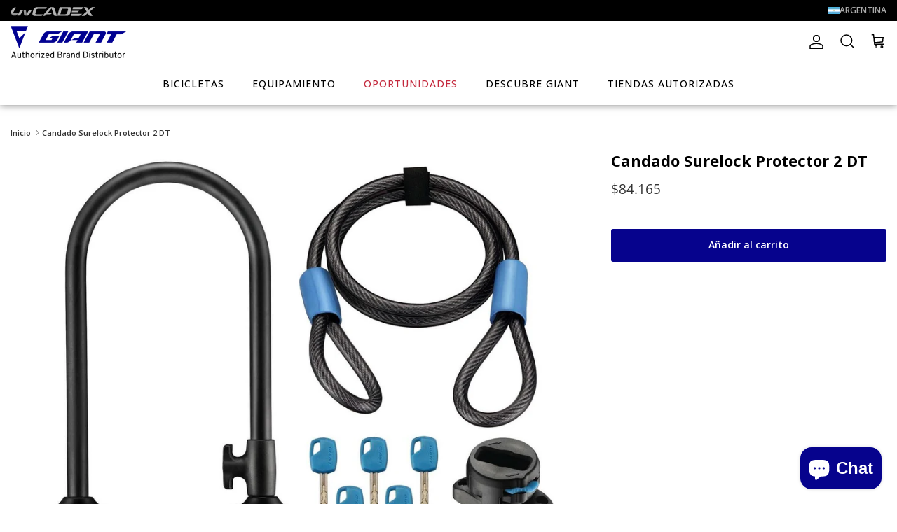

--- FILE ---
content_type: text/html; charset=utf-8
request_url: https://giant-bicycles.com.ar/products/candado-surelock-protector-2-dt
body_size: 32542
content:
<!doctype html>
<html class="no-js" lang="es" dir="ltr">
<head><meta charset="utf-8">
<meta name="viewport" content="width=device-width,initial-scale=1">
<title>Candado Surelock Protector 2 DT | Giant Bicycles Argentina &ndash; Giant Bicycles Argentina | Sitio Oficial</title><link rel="canonical" href="https://giant-bicycles.com.ar/products/candado-surelock-protector-2-dt"><link rel="icon" href="//giant-bicycles.com.ar/cdn/shop/files/favicon-32x32.png?crop=center&height=48&v=1644932744&width=48" type="image/png">
  <link rel="apple-touch-icon" href="//giant-bicycles.com.ar/cdn/shop/files/favicon-32x32.png?crop=center&height=180&v=1644932744&width=180"><meta name="description" content="El Surelock Protector 2 DT es una cerradura de acero ultra endurecido resistente de 14 mm con mecanismo de bloqueo de doble perno X2p que incluye un cable para asegurar la rueda delantera de tu bici. Características El mecanismo de bloqueo de doble perno X2P proporciona mayor resistencia a la tracción El grillete de ac"><meta property="og:site_name" content="Giant Bicycles Argentina | Sitio Oficial">
<meta property="og:url" content="https://giant-bicycles.com.ar/products/candado-surelock-protector-2-dt">
<meta property="og:title" content="Candado Surelock Protector 2 DT | Giant Bicycles Argentina">
<meta property="og:type" content="product">
<meta property="og:description" content="El Surelock Protector 2 DT es una cerradura de acero ultra endurecido resistente de 14 mm con mecanismo de bloqueo de doble perno X2p que incluye un cable para asegurar la rueda delantera de tu bici. Características El mecanismo de bloqueo de doble perno X2P proporciona mayor resistencia a la tracción El grillete de ac"><meta property="og:image" content="http://giant-bicycles.com.ar/cdn/shop/products/ACG520000003.jpg?crop=center&height=1200&v=1739973288&width=1200">
  <meta property="og:image:secure_url" content="https://giant-bicycles.com.ar/cdn/shop/products/ACG520000003.jpg?crop=center&height=1200&v=1739973288&width=1200">
  <meta property="og:image:width" content="1280">
  <meta property="og:image:height" content="960"><meta property="og:price:amount" content="84.165">
  <meta property="og:price:currency" content="ARS"><meta name="twitter:card" content="summary_large_image">
<meta name="twitter:title" content="Candado Surelock Protector 2 DT | Giant Bicycles Argentina">
<meta name="twitter:description" content="El Surelock Protector 2 DT es una cerradura de acero ultra endurecido resistente de 14 mm con mecanismo de bloqueo de doble perno X2p que incluye un cable para asegurar la rueda delantera de tu bici. Características El mecanismo de bloqueo de doble perno X2P proporciona mayor resistencia a la tracción El grillete de ac">
<style>
    @import url('https://fonts.googleapis.com/css2?family=Open+Sans:ital,wght@0,300..800;1,300..800&display=swap');@font-face {
  font-family: "Open Sans";
  font-weight: 600;
  font-style: normal;
  font-display: fallback;
  src: url("//giant-bicycles.com.ar/cdn/fonts/open_sans/opensans_n6.15aeff3c913c3fe570c19cdfeed14ce10d09fb08.woff2") format("woff2"),
       url("//giant-bicycles.com.ar/cdn/fonts/open_sans/opensans_n6.14bef14c75f8837a87f70ce22013cb146ee3e9f3.woff") format("woff");
}
@font-face {
  font-family: "Open Sans";
  font-weight: 800;
  font-style: normal;
  font-display: fallback;
  src: url("//giant-bicycles.com.ar/cdn/fonts/open_sans/opensans_n8.8397a8153d7172f9fd2b668340b216c70cae90a5.woff2") format("woff2"),
       url("//giant-bicycles.com.ar/cdn/fonts/open_sans/opensans_n8.e6b8c8da9a85739da8727944118b210848d95f08.woff") format("woff");
}
@font-face {
  font-family: "Open Sans";
  font-weight: 500;
  font-style: normal;
  font-display: fallback;
  src: url("//giant-bicycles.com.ar/cdn/fonts/open_sans/opensans_n5.500dcf21ddee5bc5855ad3a20394d3bc363c217c.woff2") format("woff2"),
       url("//giant-bicycles.com.ar/cdn/fonts/open_sans/opensans_n5.af1a06d824dccfb4d400ba874ef19176651ec834.woff") format("woff");
}
@font-face {
  font-family: "Open Sans";
  font-weight: 600;
  font-style: italic;
  font-display: fallback;
  src: url("//giant-bicycles.com.ar/cdn/fonts/open_sans/opensans_i6.828bbc1b99433eacd7d50c9f0c1bfe16f27b89a3.woff2") format("woff2"),
       url("//giant-bicycles.com.ar/cdn/fonts/open_sans/opensans_i6.a79e1402e2bbd56b8069014f43ff9c422c30d057.woff") format("woff");
}
@font-face {
  font-family: "Open Sans";
  font-weight: 800;
  font-style: italic;
  font-display: fallback;
  src: url("//giant-bicycles.com.ar/cdn/fonts/open_sans/opensans_i8.677319af1852e587858f0d12fe49bfe640a8e14c.woff2") format("woff2"),
       url("//giant-bicycles.com.ar/cdn/fonts/open_sans/opensans_i8.77fafba30cfcb72e4c6963135ff055209eecce0f.woff") format("woff");
}
@font-face {
  font-family: "Open Sans";
  font-weight: 700;
  font-style: normal;
  font-display: fallback;
  src: url("//giant-bicycles.com.ar/cdn/fonts/open_sans/opensans_n7.a9393be1574ea8606c68f4441806b2711d0d13e4.woff2") format("woff2"),
       url("//giant-bicycles.com.ar/cdn/fonts/open_sans/opensans_n7.7b8af34a6ebf52beb1a4c1d8c73ad6910ec2e553.woff") format("woff");
}
@font-face {
  font-family: "Open Sans";
  font-weight: 400;
  font-style: normal;
  font-display: fallback;
  src: url("//giant-bicycles.com.ar/cdn/fonts/open_sans/opensans_n4.c32e4d4eca5273f6d4ee95ddf54b5bbb75fc9b61.woff2") format("woff2"),
       url("//giant-bicycles.com.ar/cdn/fonts/open_sans/opensans_n4.5f3406f8d94162b37bfa232b486ac93ee892406d.woff") format("woff");
}
@font-face {
  font-family: "Open Sans";
  font-weight: 600;
  font-style: normal;
  font-display: fallback;
  src: url("//giant-bicycles.com.ar/cdn/fonts/open_sans/opensans_n6.15aeff3c913c3fe570c19cdfeed14ce10d09fb08.woff2") format("woff2"),
       url("//giant-bicycles.com.ar/cdn/fonts/open_sans/opensans_n6.14bef14c75f8837a87f70ce22013cb146ee3e9f3.woff") format("woff");
}
:root {
  --page-container-width:          1160px;
  --reading-container-width:       720px;
  --divider-opacity:               0.14;
  --gutter-large:                  30px;
  --gutter-desktop:                20px;
  --gutter-mobile:                 16px;
  --section-padding:               50px;
  --larger-section-padding:        80px;
  --larger-section-padding-mobile: 60px;
  --largest-section-padding:       110px;
  --aos-animate-duration:          0.6s;

  --base-font-family:              "Open Sans", sans-serif;
  --base-font-weight:              600;
  --base-font-style:               normal;
  --heading-font-family:           "Open Sans", sans-serif;
  --heading-font-weight:           700;
  --heading-font-style:            normal;
  --logo-font-family:              Helvetica, Arial, sans-serif;
  --logo-font-weight:              700;
  --logo-font-style:               normal;
  --nav-font-family:               "Open Sans", sans-serif;
  --nav-font-weight:               400;
  --nav-font-style:                normal;

  --base-text-size:14px;
  --base-line-height:              1.6;
  --input-text-size:16px;
  --smaller-text-size-1:11px;
  --smaller-text-size-2:14px;
  --smaller-text-size-3:11px;
  --smaller-text-size-4:10px;
  --larger-text-size:30px;
  --super-large-text-size:53px;
  --super-large-mobile-text-size:24px;
  --larger-mobile-text-size:24px;
  --logo-text-size:24px;--btn-letter-spacing: normal;
    --btn-text-transform: none;
    --button-text-size:  14px;
    --quickbuy-button-text-size: 14px;
    --small-feature-link-font-size: 1em;
    --input-btn-padding-top:             1em;
    --input-btn-padding-bottom:          1em;--heading-text-transform:uppercase;
  --nav-text-size:                      14px;
  --mobile-menu-font-weight:            inherit;

  --body-bg-color:                      255 255 255;
  --bg-color:                           255 255 255;
  --body-text-color:                    51 51 51;
  --text-color:                         51 51 51;

  --header-text-col:                    #000000;--header-text-hover-col:             var(--main-nav-link-hover-col);--header-bg-col:                     #ffffff;
  --heading-color:                     0 0 0;
  --body-heading-color:                0 0 0;
  --heading-divider-col:               rgba(0,0,0,0);

  --logo-col:                          #202223;
  --main-nav-bg:                       #ffffff;
  --main-nav-link-col:                 #000000;
  --main-nav-link-hover-col:           #316ca0;
  --main-nav-link-featured-col:        #c4293d;

  --link-color:                        0 0 0;
  --body-link-color:                   0 0 0;

  --btn-bg-color:                        6 3 141;
  --btn-bg-hover-color:                  36 33 179;
  --btn-border-color:                    6 3 141;
  --btn-border-hover-color:              36 33 179;
  --btn-text-color:                      255 255 255;
  --btn-text-hover-color:                255 255 255;--btn-alt-bg-color:                    36 33 179;
  --btn-alt-text-color:                  255 255 255;
  --btn-alt-border-color:                36 33 179;
  --btn-alt-border-hover-color:          36 33 179;--btn-ter-bg-color:                    235 235 235;
  --btn-ter-text-color:                  0 0 0;
  --btn-ter-bg-hover-color:              6 3 141;
  --btn-ter-text-hover-color:            255 255 255;--btn-border-radius: 3px;--color-scheme-default:                             #ffffff;
  --color-scheme-default-color:                       255 255 255;
  --color-scheme-default-text-color:                  51 51 51;
  --color-scheme-default-head-color:                  0 0 0;
  --color-scheme-default-link-color:                  0 0 0;
  --color-scheme-default-btn-text-color:              255 255 255;
  --color-scheme-default-btn-text-hover-color:        255 255 255;
  --color-scheme-default-btn-bg-color:                6 3 141;
  --color-scheme-default-btn-bg-hover-color:          36 33 179;
  --color-scheme-default-btn-border-color:            6 3 141;
  --color-scheme-default-btn-border-hover-color:      36 33 179;
  --color-scheme-default-btn-alt-text-color:          255 255 255;
  --color-scheme-default-btn-alt-bg-color:            36 33 179;
  --color-scheme-default-btn-alt-border-color:        36 33 179;
  --color-scheme-default-btn-alt-border-hover-color:  36 33 179;

  --color-scheme-1:                             #ffffff;
  --color-scheme-1-color:                       255 255 255;
  --color-scheme-1-text-color:                  34 34 34;
  --color-scheme-1-head-color:                  34 34 34;
  --color-scheme-1-link-color:                  34 34 34;
  --color-scheme-1-btn-text-color:              255 255 255;
  --color-scheme-1-btn-text-hover-color:        255 255 255;
  --color-scheme-1-btn-bg-color:                36 33 179;
  --color-scheme-1-btn-bg-hover-color:          6 3 141;
  --color-scheme-1-btn-border-color:            36 33 179;
  --color-scheme-1-btn-border-hover-color:      6 3 141;
  --color-scheme-1-btn-alt-text-color:          6 3 141;
  --color-scheme-1-btn-alt-bg-color:            36 33 179;
  --color-scheme-1-btn-alt-border-color:        6 3 141;
  --color-scheme-1-btn-alt-border-hover-color:  6 3 141;

  --color-scheme-2:                             #f6f6f6;
  --color-scheme-2-color:                       246 246 246;
  --color-scheme-2-text-color:                  109 113 117;
  --color-scheme-2-head-color:                  32 34 35;
  --color-scheme-2-link-color:                  32 34 35;
  --color-scheme-2-btn-text-color:              255 255 255;
  --color-scheme-2-btn-text-hover-color:        255 255 255;
  --color-scheme-2-btn-bg-color:                36 33 179;
  --color-scheme-2-btn-bg-hover-color:          6 3 141;
  --color-scheme-2-btn-border-color:            36 33 179;
  --color-scheme-2-btn-border-hover-color:      6 3 141;
  --color-scheme-2-btn-alt-text-color:          0 0 0;
  --color-scheme-2-btn-alt-bg-color:            255 255 255;
  --color-scheme-2-btn-alt-border-color:        0 0 0;
  --color-scheme-2-btn-alt-border-hover-color:  0 0 0;

  /* Shop Pay payment terms */
  --payment-terms-background-color:    #ffffff;--quickbuy-bg: 255 255 255;--body-input-background-color:       rgb(var(--body-bg-color));
  --input-background-color:            rgb(var(--body-bg-color));
  --body-input-text-color:             var(--body-text-color);
  --input-text-color:                  var(--body-text-color);
  --body-input-border-color:           rgb(204, 204, 204);
  --input-border-color:                rgb(204, 204, 204);
  --input-border-color-hover:          rgb(143, 143, 143);
  --input-border-color-active:         rgb(51, 51, 51);

  --swatch-cross-svg:                  url("data:image/svg+xml,%3Csvg xmlns='http://www.w3.org/2000/svg' width='240' height='240' viewBox='0 0 24 24' fill='none' stroke='rgb(204, 204, 204)' stroke-width='0.09' preserveAspectRatio='none' %3E%3Cline x1='24' y1='0' x2='0' y2='24'%3E%3C/line%3E%3C/svg%3E");
  --swatch-cross-hover:                url("data:image/svg+xml,%3Csvg xmlns='http://www.w3.org/2000/svg' width='240' height='240' viewBox='0 0 24 24' fill='none' stroke='rgb(143, 143, 143)' stroke-width='0.09' preserveAspectRatio='none' %3E%3Cline x1='24' y1='0' x2='0' y2='24'%3E%3C/line%3E%3C/svg%3E");
  --swatch-cross-active:               url("data:image/svg+xml,%3Csvg xmlns='http://www.w3.org/2000/svg' width='240' height='240' viewBox='0 0 24 24' fill='none' stroke='rgb(51, 51, 51)' stroke-width='0.09' preserveAspectRatio='none' %3E%3Cline x1='24' y1='0' x2='0' y2='24'%3E%3C/line%3E%3C/svg%3E");

  --footer-divider-col:                #0c2340;
  --footer-text-col:                   255 255 255;
  --footer-heading-col:                255 255 255;
  --footer-bg:                         #0c2340;--product-label-overlay-justify: flex-start;--product-label-overlay-align: flex-end;--product-label-overlay-reduction-text:   #c4293d;
  --product-label-overlay-reduction-bg:     #ffffff;
  --product-label-overlay-stock-text:       #6d7175;
  --product-label-overlay-stock-bg:         #ffffff;
  --product-label-overlay-new-text:         #000000;
  --product-label-overlay-new-bg:           #ffe802;
  --product-label-overlay-meta-text:        #ffffff;
  --product-label-overlay-meta-bg:          #202223;
  --product-label-sale-text:                #c4293d;
  --product-label-sold-text:                #000000;
  --product-label-preorder-text:            #60a57e;

  --product-block-crop-align:               center;

  
  --product-block-price-align:              flex-start;
  --product-block-price-item-margin-start:  initial;
  --product-block-price-item-margin-end:    .5rem;
  

  --collection-block-image-position:   center center;

  --swatch-picker-image-size:          40px;
  --swatch-crop-align:                 center center;

  --image-overlay-text-color:          255 255 255;--image-overlay-bg:                  rgba(0, 0, 0, 0.1);
  --image-overlay-shadow-start:        rgb(0 0 0 / 0.15);
  --image-overlay-box-opacity:         0.88;.image-overlay--bg-box .text-overlay .text-overlay__text {
      --image-overlay-box-bg: 255 255 255;
      --heading-color: var(--body-heading-color);
      --text-color: var(--body-text-color);
      --link-color: var(--body-link-color);
    }--product-inventory-ok-box-color:            #f2faf0;
  --product-inventory-ok-text-color:           #108043;
  --product-inventory-ok-icon-box-fill-color:  #fff;
  --product-inventory-low-box-color:           #fcf1cd;
  --product-inventory-low-text-color:          #dd9a1a;
  --product-inventory-low-icon-box-fill-color: #fff;
  --product-inventory-low-text-color-channels: 16, 128, 67;
  --product-inventory-ok-text-color-channels:  221, 154, 26;

  --rating-star-color: 193 100 82;
}::selection {
    background: rgb(var(--body-heading-color));
    color: rgb(var(--body-bg-color));
  }
  ::-moz-selection {
    background: rgb(var(--body-heading-color));
    color: rgb(var(--body-bg-color));
  }.use-color-scheme--default {
  --product-label-sale-text:           #c4293d;
  --product-label-sold-text:           #000000;
  --product-label-preorder-text:       #60a57e;
  --input-background-color:            rgb(var(--body-bg-color));
  --input-text-color:                  var(--body-input-text-color);
  --input-border-color:                rgb(204, 204, 204);
  --input-border-color-hover:          rgb(143, 143, 143);
  --input-border-color-active:         rgb(51, 51, 51);
}</style>

  <link href="//giant-bicycles.com.ar/cdn/shop/t/8/assets/main.css?v=18160809758936613021742322552" rel="stylesheet" type="text/css" media="all" />
<link rel="stylesheet" href="//giant-bicycles.com.ar/cdn/shop/t/8/assets/swatches.css?v=13039599926912079801753298946" media="print" onload="this.media='all'">
    <noscript><link rel="stylesheet" href="//giant-bicycles.com.ar/cdn/shop/t/8/assets/swatches.css?v=13039599926912079801753298946"></noscript><link rel="preload" as="font" href="//giant-bicycles.com.ar/cdn/fonts/open_sans/opensans_n6.15aeff3c913c3fe570c19cdfeed14ce10d09fb08.woff2" type="font/woff2" crossorigin><link rel="preload" as="font" href="//giant-bicycles.com.ar/cdn/fonts/open_sans/opensans_n7.a9393be1574ea8606c68f4441806b2711d0d13e4.woff2" type="font/woff2" crossorigin><script>
    document.documentElement.className = document.documentElement.className.replace('no-js', 'js');

    window.theme = {
      info: {
        name: 'Symmetry',
        version: '7.2.1'
      },
      device: {
        hasTouch: window.matchMedia('(any-pointer: coarse)').matches,
        hasHover: window.matchMedia('(hover: hover)').matches
      },
      mediaQueries: {
        md: '(min-width: 768px)',
        productMediaCarouselBreak: '(min-width: 1041px)'
      },
      routes: {
        base: 'https://giant-bicycles.com.ar',
        cart: '/cart',
        cartAdd: '/cart/add.js',
        cartUpdate: '/cart/update.js',
        predictiveSearch: '/search/suggest'
      },
      strings: {
        cartTermsConfirmation: "Tiene que aceptar los términos y condiciones antes de continuar.",
        cartItemsQuantityError: "Solo puede añadir [QUANTITY] unidades de este artículo al carrito.",
        generalSearchViewAll: "Ver todos los resultados de búsqueda",
        noStock: "Consultar en Tiendas",
        noVariant: "Consultar en Tiendas",
        productsProductChooseA: "Elige uno",
        generalSearchPages: "Páginas",
        generalSearchNoResultsWithoutTerms: "Lo sentimos, no encontramos ningún resultado.",
        shippingCalculator: {
          singleRate: "Hay una tarifa de envío para este destino:",
          multipleRates: "Hay varias tarifas de envío para este destino:",
          noRates: "No hacemos envíos a este destino."
        }
      },
      settings: {
        moneyWithCurrencyFormat: "\u003cspan class=money\u003e${{ amount_no_decimals_with_comma_separator }} ARS\u003c\/span\u003e",
        cartType: "drawer",
        afterAddToCart: "drawer",
        quickbuyStyle: "off",
        externalLinksNewTab: true,
        internalLinksSmoothScroll: true
      }
    }

    theme.inlineNavigationCheck = function() {
      var pageHeader = document.querySelector('.pageheader'),
          inlineNavContainer = pageHeader.querySelector('.logo-area__left__inner'),
          inlineNav = inlineNavContainer.querySelector('.navigation--left');
      if (inlineNav && getComputedStyle(inlineNav).display != 'none') {
        var inlineMenuCentered = document.querySelector('.pageheader--layout-inline-menu-center'),
            logoContainer = document.querySelector('.logo-area__middle__inner');
        if(inlineMenuCentered) {
          var rightWidth = document.querySelector('.logo-area__right__inner').clientWidth,
              middleWidth = logoContainer.clientWidth,
              logoArea = document.querySelector('.logo-area'),
              computedLogoAreaStyle = getComputedStyle(logoArea),
              logoAreaInnerWidth = logoArea.clientWidth - Math.ceil(parseFloat(computedLogoAreaStyle.paddingLeft)) - Math.ceil(parseFloat(computedLogoAreaStyle.paddingRight)),
              availableNavWidth = logoAreaInnerWidth - Math.max(rightWidth, middleWidth) * 2 - 40;
          inlineNavContainer.style.maxWidth = availableNavWidth + 'px';
        }

        var firstInlineNavLink = inlineNav.querySelector('.navigation__item:first-child'),
            lastInlineNavLink = inlineNav.querySelector('.navigation__item:last-child');
        if (lastInlineNavLink) {
          var inlineNavWidth = null;
          if(document.querySelector('html[dir=rtl]')) {
            inlineNavWidth = firstInlineNavLink.offsetLeft - lastInlineNavLink.offsetLeft + firstInlineNavLink.offsetWidth;
          } else {
            inlineNavWidth = lastInlineNavLink.offsetLeft - firstInlineNavLink.offsetLeft + lastInlineNavLink.offsetWidth;
          }
          if (inlineNavContainer.offsetWidth >= inlineNavWidth) {
            pageHeader.classList.add('pageheader--layout-inline-permitted');
            var tallLogo = logoContainer.clientHeight > lastInlineNavLink.clientHeight + 20;
            if (tallLogo) {
              inlineNav.classList.add('navigation--tight-underline');
            } else {
              inlineNav.classList.remove('navigation--tight-underline');
            }
          } else {
            pageHeader.classList.remove('pageheader--layout-inline-permitted');
          }
        }
      }
    };

    theme.setInitialHeaderHeightProperty = () => {
      const section = document.querySelector('.section-header');
      if (section) {
        document.documentElement.style.setProperty('--theme-header-height', Math.ceil(section.clientHeight) + 'px');
      }
    };
  </script>

  <script src="//giant-bicycles.com.ar/cdn/shop/t/8/assets/main.js?v=63521094751913525411739977238" defer></script>
    <script src="//giant-bicycles.com.ar/cdn/shop/t/8/assets/animate-on-scroll.js?v=15249566486942820451739977237" defer></script>
    <link href="//giant-bicycles.com.ar/cdn/shop/t/8/assets/animate-on-scroll.css?v=116824741000487223811739977237" rel="stylesheet" type="text/css" media="all" />
  

  <!-- miniOrange ContentRestriction SCRIPT START --><style>  
.mo-passcode-field {
  width: 100%;
  padding: 12px 20px;
  margin: 8px 0;
  display: inline-block;
  border: 1px solid #ccc;
  box-sizing: border-box;
}

.mo-button {
  background-color: #000000;
  color: white;
  padding: 14px 20px;
  margin: 8px 0;
  border: none;
  cursor: pointer;
  width: 100%;
}

.mo-button:hover {
  opacity: 0.8;
}

.mo-container {
  padding: 16px;
}
#lockMessage {
   max-width: 100%;
   overflow-wrap: break-word;
}

@media (min-width: 768px) {
  .mo-container-body {
    margin: 0;
    display: flex;
    justify-content: center;
    align-items: center;
  }
   #lockMessage {
       max-width: 205px;
       overflow-wrap: break-word;
   }
}
</style>



<script>
function mo_getCookie(cookieName) {
    let cookie = {};
    document.cookie.split(";").forEach(function(el) {
      let [key,value] = el.split("=");
      cookie[key.trim()] = value;
    })
    return cookie[cookieName];
}
function mo_setCookie(name,value,days) {
  var expires = "";
  if (days) {
      var date = new Date();
      date.setTime(date.getTime() + (days*24*60*60*1000));
      expires = "; expires=" + date.toUTCString();
  }
  document.cookie = name + "=" + (value || "")  + expires + "; path=/";
}
function eraseCookie(name) {   
    document.cookie = name +'=; Path=/; Expires=Thu, 01 Jan 1970 00:00:01 GMT;';
}
</script>

<!-- miniOrange LOCK START _9449 -->

<!-- miniOrange LOCK END _9449 -->










<!-- miniOrange purchase-form Locks START -->

<!-- miniOrange LOCK START _9449 -->

<!-- miniOrange LOCK END _9449 --><!-- miniOrange purchase-form Locks END -->

<!-- miniOrange hide-prices Locks START -->
<!-- miniOrange hide-prices Locks END -->

<!-- miniOrange Priority Locks START -->
<!-- miniOrange Priority Locks END -->

<!-- miniOrange Unpriority Locks START -->
<!-- miniOrange Unpriority Locks END -->

<!-- miniOrange Priority-Whole-Website Locks START -->
<!-- miniOrange Priority-Whole-Website Locks END -->
<!-- miniOrange ContentRestriction SCRIPT END --> 
<script>window.performance && window.performance.mark && window.performance.mark('shopify.content_for_header.start');</script><meta id="shopify-digital-wallet" name="shopify-digital-wallet" content="/13900939318/digital_wallets/dialog">
<link rel="alternate" type="application/json+oembed" href="https://giant-bicycles.com.ar/products/candado-surelock-protector-2-dt.oembed">
<script async="async" src="/checkouts/internal/preloads.js?locale=es-AR"></script>
<script id="shopify-features" type="application/json">{"accessToken":"14ed39e4dd6228ea1aa0ab0eca9b9e9a","betas":["rich-media-storefront-analytics"],"domain":"giant-bicycles.com.ar","predictiveSearch":true,"shopId":13900939318,"locale":"es"}</script>
<script>var Shopify = Shopify || {};
Shopify.shop = "giantargentina.myshopify.com";
Shopify.locale = "es";
Shopify.currency = {"active":"ARS","rate":"1.0"};
Shopify.country = "AR";
Shopify.theme = {"name":"Giant 2.0","id":176968368410,"schema_name":"Giant AR","schema_version":"7.2.1","theme_store_id":null,"role":"main"};
Shopify.theme.handle = "null";
Shopify.theme.style = {"id":null,"handle":null};
Shopify.cdnHost = "giant-bicycles.com.ar/cdn";
Shopify.routes = Shopify.routes || {};
Shopify.routes.root = "/";</script>
<script type="module">!function(o){(o.Shopify=o.Shopify||{}).modules=!0}(window);</script>
<script>!function(o){function n(){var o=[];function n(){o.push(Array.prototype.slice.apply(arguments))}return n.q=o,n}var t=o.Shopify=o.Shopify||{};t.loadFeatures=n(),t.autoloadFeatures=n()}(window);</script>
<script id="shop-js-analytics" type="application/json">{"pageType":"product"}</script>
<script defer="defer" async type="module" src="//giant-bicycles.com.ar/cdn/shopifycloud/shop-js/modules/v2/client.init-shop-cart-sync_-aut3ZVe.es.esm.js"></script>
<script defer="defer" async type="module" src="//giant-bicycles.com.ar/cdn/shopifycloud/shop-js/modules/v2/chunk.common_jR-HGkUL.esm.js"></script>
<script type="module">
  await import("//giant-bicycles.com.ar/cdn/shopifycloud/shop-js/modules/v2/client.init-shop-cart-sync_-aut3ZVe.es.esm.js");
await import("//giant-bicycles.com.ar/cdn/shopifycloud/shop-js/modules/v2/chunk.common_jR-HGkUL.esm.js");

  window.Shopify.SignInWithShop?.initShopCartSync?.({"fedCMEnabled":true,"windoidEnabled":true});

</script>
<script>(function() {
  var isLoaded = false;
  function asyncLoad() {
    if (isLoaded) return;
    isLoaded = true;
    var urls = ["https:\/\/app.kiwisizing.com\/web\/js\/dist\/kiwiSizing\/plugin\/SizingPlugin.prod.js?v=330\u0026shop=giantargentina.myshopify.com","https:\/\/cdn.hextom.com\/js\/quickannouncementbar.js?shop=giantargentina.myshopify.com","https:\/\/chimpstatic.com\/mcjs-connected\/js\/users\/b6d2f0107471cc5cb70b2a044\/6234706f50f8c590e8667f615.js?shop=giantargentina.myshopify.com"];
    for (var i = 0; i < urls.length; i++) {
      var s = document.createElement('script');
      s.type = 'text/javascript';
      s.async = true;
      s.src = urls[i];
      var x = document.getElementsByTagName('script')[0];
      x.parentNode.insertBefore(s, x);
    }
  };
  if(window.attachEvent) {
    window.attachEvent('onload', asyncLoad);
  } else {
    window.addEventListener('load', asyncLoad, false);
  }
})();</script>
<script id="__st">var __st={"a":13900939318,"offset":-10800,"reqid":"32f6d0ea-e02f-4eab-a50c-c75c46f57346-1768997656","pageurl":"giant-bicycles.com.ar\/products\/candado-surelock-protector-2-dt","u":"6930fa371498","p":"product","rtyp":"product","rid":4733086335030};</script>
<script>window.ShopifyPaypalV4VisibilityTracking = true;</script>
<script id="captcha-bootstrap">!function(){'use strict';const t='contact',e='account',n='new_comment',o=[[t,t],['blogs',n],['comments',n],[t,'customer']],c=[[e,'customer_login'],[e,'guest_login'],[e,'recover_customer_password'],[e,'create_customer']],r=t=>t.map((([t,e])=>`form[action*='/${t}']:not([data-nocaptcha='true']) input[name='form_type'][value='${e}']`)).join(','),a=t=>()=>t?[...document.querySelectorAll(t)].map((t=>t.form)):[];function s(){const t=[...o],e=r(t);return a(e)}const i='password',u='form_key',d=['recaptcha-v3-token','g-recaptcha-response','h-captcha-response',i],f=()=>{try{return window.sessionStorage}catch{return}},m='__shopify_v',_=t=>t.elements[u];function p(t,e,n=!1){try{const o=window.sessionStorage,c=JSON.parse(o.getItem(e)),{data:r}=function(t){const{data:e,action:n}=t;return t[m]||n?{data:e,action:n}:{data:t,action:n}}(c);for(const[e,n]of Object.entries(r))t.elements[e]&&(t.elements[e].value=n);n&&o.removeItem(e)}catch(o){console.error('form repopulation failed',{error:o})}}const l='form_type',E='cptcha';function T(t){t.dataset[E]=!0}const w=window,h=w.document,L='Shopify',v='ce_forms',y='captcha';let A=!1;((t,e)=>{const n=(g='f06e6c50-85a8-45c8-87d0-21a2b65856fe',I='https://cdn.shopify.com/shopifycloud/storefront-forms-hcaptcha/ce_storefront_forms_captcha_hcaptcha.v1.5.2.iife.js',D={infoText:'Protegido por hCaptcha',privacyText:'Privacidad',termsText:'Términos'},(t,e,n)=>{const o=w[L][v],c=o.bindForm;if(c)return c(t,g,e,D).then(n);var r;o.q.push([[t,g,e,D],n]),r=I,A||(h.body.append(Object.assign(h.createElement('script'),{id:'captcha-provider',async:!0,src:r})),A=!0)});var g,I,D;w[L]=w[L]||{},w[L][v]=w[L][v]||{},w[L][v].q=[],w[L][y]=w[L][y]||{},w[L][y].protect=function(t,e){n(t,void 0,e),T(t)},Object.freeze(w[L][y]),function(t,e,n,w,h,L){const[v,y,A,g]=function(t,e,n){const i=e?o:[],u=t?c:[],d=[...i,...u],f=r(d),m=r(i),_=r(d.filter((([t,e])=>n.includes(e))));return[a(f),a(m),a(_),s()]}(w,h,L),I=t=>{const e=t.target;return e instanceof HTMLFormElement?e:e&&e.form},D=t=>v().includes(t);t.addEventListener('submit',(t=>{const e=I(t);if(!e)return;const n=D(e)&&!e.dataset.hcaptchaBound&&!e.dataset.recaptchaBound,o=_(e),c=g().includes(e)&&(!o||!o.value);(n||c)&&t.preventDefault(),c&&!n&&(function(t){try{if(!f())return;!function(t){const e=f();if(!e)return;const n=_(t);if(!n)return;const o=n.value;o&&e.removeItem(o)}(t);const e=Array.from(Array(32),(()=>Math.random().toString(36)[2])).join('');!function(t,e){_(t)||t.append(Object.assign(document.createElement('input'),{type:'hidden',name:u})),t.elements[u].value=e}(t,e),function(t,e){const n=f();if(!n)return;const o=[...t.querySelectorAll(`input[type='${i}']`)].map((({name:t})=>t)),c=[...d,...o],r={};for(const[a,s]of new FormData(t).entries())c.includes(a)||(r[a]=s);n.setItem(e,JSON.stringify({[m]:1,action:t.action,data:r}))}(t,e)}catch(e){console.error('failed to persist form',e)}}(e),e.submit())}));const S=(t,e)=>{t&&!t.dataset[E]&&(n(t,e.some((e=>e===t))),T(t))};for(const o of['focusin','change'])t.addEventListener(o,(t=>{const e=I(t);D(e)&&S(e,y())}));const B=e.get('form_key'),M=e.get(l),P=B&&M;t.addEventListener('DOMContentLoaded',(()=>{const t=y();if(P)for(const e of t)e.elements[l].value===M&&p(e,B);[...new Set([...A(),...v().filter((t=>'true'===t.dataset.shopifyCaptcha))])].forEach((e=>S(e,t)))}))}(h,new URLSearchParams(w.location.search),n,t,e,['guest_login'])})(!0,!0)}();</script>
<script integrity="sha256-4kQ18oKyAcykRKYeNunJcIwy7WH5gtpwJnB7kiuLZ1E=" data-source-attribution="shopify.loadfeatures" defer="defer" src="//giant-bicycles.com.ar/cdn/shopifycloud/storefront/assets/storefront/load_feature-a0a9edcb.js" crossorigin="anonymous"></script>
<script data-source-attribution="shopify.dynamic_checkout.dynamic.init">var Shopify=Shopify||{};Shopify.PaymentButton=Shopify.PaymentButton||{isStorefrontPortableWallets:!0,init:function(){window.Shopify.PaymentButton.init=function(){};var t=document.createElement("script");t.src="https://giant-bicycles.com.ar/cdn/shopifycloud/portable-wallets/latest/portable-wallets.es.js",t.type="module",document.head.appendChild(t)}};
</script>
<script data-source-attribution="shopify.dynamic_checkout.buyer_consent">
  function portableWalletsHideBuyerConsent(e){var t=document.getElementById("shopify-buyer-consent"),n=document.getElementById("shopify-subscription-policy-button");t&&n&&(t.classList.add("hidden"),t.setAttribute("aria-hidden","true"),n.removeEventListener("click",e))}function portableWalletsShowBuyerConsent(e){var t=document.getElementById("shopify-buyer-consent"),n=document.getElementById("shopify-subscription-policy-button");t&&n&&(t.classList.remove("hidden"),t.removeAttribute("aria-hidden"),n.addEventListener("click",e))}window.Shopify?.PaymentButton&&(window.Shopify.PaymentButton.hideBuyerConsent=portableWalletsHideBuyerConsent,window.Shopify.PaymentButton.showBuyerConsent=portableWalletsShowBuyerConsent);
</script>
<script data-source-attribution="shopify.dynamic_checkout.cart.bootstrap">document.addEventListener("DOMContentLoaded",(function(){function t(){return document.querySelector("shopify-accelerated-checkout-cart, shopify-accelerated-checkout")}if(t())Shopify.PaymentButton.init();else{new MutationObserver((function(e,n){t()&&(Shopify.PaymentButton.init(),n.disconnect())})).observe(document.body,{childList:!0,subtree:!0})}}));
</script>
<script id="sections-script" data-sections="related-products" defer="defer" src="//giant-bicycles.com.ar/cdn/shop/t/8/compiled_assets/scripts.js?v=14988"></script>
<script>window.performance && window.performance.mark && window.performance.mark('shopify.content_for_header.end');</script>
<!-- CC Custom Head Start --><!-- CC Custom Head End --><script src="https://cdn.shopify.com/extensions/e8878072-2f6b-4e89-8082-94b04320908d/inbox-1254/assets/inbox-chat-loader.js" type="text/javascript" defer="defer"></script>
<link href="https://monorail-edge.shopifysvc.com" rel="dns-prefetch">
<script>(function(){if ("sendBeacon" in navigator && "performance" in window) {try {var session_token_from_headers = performance.getEntriesByType('navigation')[0].serverTiming.find(x => x.name == '_s').description;} catch {var session_token_from_headers = undefined;}var session_cookie_matches = document.cookie.match(/_shopify_s=([^;]*)/);var session_token_from_cookie = session_cookie_matches && session_cookie_matches.length === 2 ? session_cookie_matches[1] : "";var session_token = session_token_from_headers || session_token_from_cookie || "";function handle_abandonment_event(e) {var entries = performance.getEntries().filter(function(entry) {return /monorail-edge.shopifysvc.com/.test(entry.name);});if (!window.abandonment_tracked && entries.length === 0) {window.abandonment_tracked = true;var currentMs = Date.now();var navigation_start = performance.timing.navigationStart;var payload = {shop_id: 13900939318,url: window.location.href,navigation_start,duration: currentMs - navigation_start,session_token,page_type: "product"};window.navigator.sendBeacon("https://monorail-edge.shopifysvc.com/v1/produce", JSON.stringify({schema_id: "online_store_buyer_site_abandonment/1.1",payload: payload,metadata: {event_created_at_ms: currentMs,event_sent_at_ms: currentMs}}));}}window.addEventListener('pagehide', handle_abandonment_event);}}());</script>
<script id="web-pixels-manager-setup">(function e(e,d,r,n,o){if(void 0===o&&(o={}),!Boolean(null===(a=null===(i=window.Shopify)||void 0===i?void 0:i.analytics)||void 0===a?void 0:a.replayQueue)){var i,a;window.Shopify=window.Shopify||{};var t=window.Shopify;t.analytics=t.analytics||{};var s=t.analytics;s.replayQueue=[],s.publish=function(e,d,r){return s.replayQueue.push([e,d,r]),!0};try{self.performance.mark("wpm:start")}catch(e){}var l=function(){var e={modern:/Edge?\/(1{2}[4-9]|1[2-9]\d|[2-9]\d{2}|\d{4,})\.\d+(\.\d+|)|Firefox\/(1{2}[4-9]|1[2-9]\d|[2-9]\d{2}|\d{4,})\.\d+(\.\d+|)|Chrom(ium|e)\/(9{2}|\d{3,})\.\d+(\.\d+|)|(Maci|X1{2}).+ Version\/(15\.\d+|(1[6-9]|[2-9]\d|\d{3,})\.\d+)([,.]\d+|)( \(\w+\)|)( Mobile\/\w+|) Safari\/|Chrome.+OPR\/(9{2}|\d{3,})\.\d+\.\d+|(CPU[ +]OS|iPhone[ +]OS|CPU[ +]iPhone|CPU IPhone OS|CPU iPad OS)[ +]+(15[._]\d+|(1[6-9]|[2-9]\d|\d{3,})[._]\d+)([._]\d+|)|Android:?[ /-](13[3-9]|1[4-9]\d|[2-9]\d{2}|\d{4,})(\.\d+|)(\.\d+|)|Android.+Firefox\/(13[5-9]|1[4-9]\d|[2-9]\d{2}|\d{4,})\.\d+(\.\d+|)|Android.+Chrom(ium|e)\/(13[3-9]|1[4-9]\d|[2-9]\d{2}|\d{4,})\.\d+(\.\d+|)|SamsungBrowser\/([2-9]\d|\d{3,})\.\d+/,legacy:/Edge?\/(1[6-9]|[2-9]\d|\d{3,})\.\d+(\.\d+|)|Firefox\/(5[4-9]|[6-9]\d|\d{3,})\.\d+(\.\d+|)|Chrom(ium|e)\/(5[1-9]|[6-9]\d|\d{3,})\.\d+(\.\d+|)([\d.]+$|.*Safari\/(?![\d.]+ Edge\/[\d.]+$))|(Maci|X1{2}).+ Version\/(10\.\d+|(1[1-9]|[2-9]\d|\d{3,})\.\d+)([,.]\d+|)( \(\w+\)|)( Mobile\/\w+|) Safari\/|Chrome.+OPR\/(3[89]|[4-9]\d|\d{3,})\.\d+\.\d+|(CPU[ +]OS|iPhone[ +]OS|CPU[ +]iPhone|CPU IPhone OS|CPU iPad OS)[ +]+(10[._]\d+|(1[1-9]|[2-9]\d|\d{3,})[._]\d+)([._]\d+|)|Android:?[ /-](13[3-9]|1[4-9]\d|[2-9]\d{2}|\d{4,})(\.\d+|)(\.\d+|)|Mobile Safari.+OPR\/([89]\d|\d{3,})\.\d+\.\d+|Android.+Firefox\/(13[5-9]|1[4-9]\d|[2-9]\d{2}|\d{4,})\.\d+(\.\d+|)|Android.+Chrom(ium|e)\/(13[3-9]|1[4-9]\d|[2-9]\d{2}|\d{4,})\.\d+(\.\d+|)|Android.+(UC? ?Browser|UCWEB|U3)[ /]?(15\.([5-9]|\d{2,})|(1[6-9]|[2-9]\d|\d{3,})\.\d+)\.\d+|SamsungBrowser\/(5\.\d+|([6-9]|\d{2,})\.\d+)|Android.+MQ{2}Browser\/(14(\.(9|\d{2,})|)|(1[5-9]|[2-9]\d|\d{3,})(\.\d+|))(\.\d+|)|K[Aa][Ii]OS\/(3\.\d+|([4-9]|\d{2,})\.\d+)(\.\d+|)/},d=e.modern,r=e.legacy,n=navigator.userAgent;return n.match(d)?"modern":n.match(r)?"legacy":"unknown"}(),u="modern"===l?"modern":"legacy",c=(null!=n?n:{modern:"",legacy:""})[u],f=function(e){return[e.baseUrl,"/wpm","/b",e.hashVersion,"modern"===e.buildTarget?"m":"l",".js"].join("")}({baseUrl:d,hashVersion:r,buildTarget:u}),m=function(e){var d=e.version,r=e.bundleTarget,n=e.surface,o=e.pageUrl,i=e.monorailEndpoint;return{emit:function(e){var a=e.status,t=e.errorMsg,s=(new Date).getTime(),l=JSON.stringify({metadata:{event_sent_at_ms:s},events:[{schema_id:"web_pixels_manager_load/3.1",payload:{version:d,bundle_target:r,page_url:o,status:a,surface:n,error_msg:t},metadata:{event_created_at_ms:s}}]});if(!i)return console&&console.warn&&console.warn("[Web Pixels Manager] No Monorail endpoint provided, skipping logging."),!1;try{return self.navigator.sendBeacon.bind(self.navigator)(i,l)}catch(e){}var u=new XMLHttpRequest;try{return u.open("POST",i,!0),u.setRequestHeader("Content-Type","text/plain"),u.send(l),!0}catch(e){return console&&console.warn&&console.warn("[Web Pixels Manager] Got an unhandled error while logging to Monorail."),!1}}}}({version:r,bundleTarget:l,surface:e.surface,pageUrl:self.location.href,monorailEndpoint:e.monorailEndpoint});try{o.browserTarget=l,function(e){var d=e.src,r=e.async,n=void 0===r||r,o=e.onload,i=e.onerror,a=e.sri,t=e.scriptDataAttributes,s=void 0===t?{}:t,l=document.createElement("script"),u=document.querySelector("head"),c=document.querySelector("body");if(l.async=n,l.src=d,a&&(l.integrity=a,l.crossOrigin="anonymous"),s)for(var f in s)if(Object.prototype.hasOwnProperty.call(s,f))try{l.dataset[f]=s[f]}catch(e){}if(o&&l.addEventListener("load",o),i&&l.addEventListener("error",i),u)u.appendChild(l);else{if(!c)throw new Error("Did not find a head or body element to append the script");c.appendChild(l)}}({src:f,async:!0,onload:function(){if(!function(){var e,d;return Boolean(null===(d=null===(e=window.Shopify)||void 0===e?void 0:e.analytics)||void 0===d?void 0:d.initialized)}()){var d=window.webPixelsManager.init(e)||void 0;if(d){var r=window.Shopify.analytics;r.replayQueue.forEach((function(e){var r=e[0],n=e[1],o=e[2];d.publishCustomEvent(r,n,o)})),r.replayQueue=[],r.publish=d.publishCustomEvent,r.visitor=d.visitor,r.initialized=!0}}},onerror:function(){return m.emit({status:"failed",errorMsg:"".concat(f," has failed to load")})},sri:function(e){var d=/^sha384-[A-Za-z0-9+/=]+$/;return"string"==typeof e&&d.test(e)}(c)?c:"",scriptDataAttributes:o}),m.emit({status:"loading"})}catch(e){m.emit({status:"failed",errorMsg:(null==e?void 0:e.message)||"Unknown error"})}}})({shopId: 13900939318,storefrontBaseUrl: "https://giant-bicycles.com.ar",extensionsBaseUrl: "https://extensions.shopifycdn.com/cdn/shopifycloud/web-pixels-manager",monorailEndpoint: "https://monorail-edge.shopifysvc.com/unstable/produce_batch",surface: "storefront-renderer",enabledBetaFlags: ["2dca8a86"],webPixelsConfigList: [{"id":"1123156250","configuration":"{\"config\":\"{\\\"pixel_id\\\":\\\"G-LWWYJ3ZPQ8\\\",\\\"gtag_events\\\":[{\\\"type\\\":\\\"begin_checkout\\\",\\\"action_label\\\":\\\"G-LWWYJ3ZPQ8\\\"},{\\\"type\\\":\\\"search\\\",\\\"action_label\\\":\\\"G-LWWYJ3ZPQ8\\\"},{\\\"type\\\":\\\"view_item\\\",\\\"action_label\\\":\\\"G-LWWYJ3ZPQ8\\\"},{\\\"type\\\":\\\"purchase\\\",\\\"action_label\\\":\\\"G-LWWYJ3ZPQ8\\\"},{\\\"type\\\":\\\"page_view\\\",\\\"action_label\\\":\\\"G-LWWYJ3ZPQ8\\\"},{\\\"type\\\":\\\"add_payment_info\\\",\\\"action_label\\\":\\\"G-LWWYJ3ZPQ8\\\"},{\\\"type\\\":\\\"add_to_cart\\\",\\\"action_label\\\":\\\"G-LWWYJ3ZPQ8\\\"}],\\\"enable_monitoring_mode\\\":false}\"}","eventPayloadVersion":"v1","runtimeContext":"OPEN","scriptVersion":"b2a88bafab3e21179ed38636efcd8a93","type":"APP","apiClientId":1780363,"privacyPurposes":[],"dataSharingAdjustments":{"protectedCustomerApprovalScopes":["read_customer_address","read_customer_email","read_customer_name","read_customer_personal_data","read_customer_phone"]}},{"id":"421200154","configuration":"{\"pixel_id\":\"1309123129112843\",\"pixel_type\":\"facebook_pixel\",\"metaapp_system_user_token\":\"EAAebkZAyNHbgBAFNqStfkCZCwS3UbVJgkUeVOUGidbErlZB8QeKoYZAXe29QZCo4iD6ZCZBetryYZBunKygXtMoUD90nUBurXaXOoeM8YiUiF7VIf5MFfwZAbAjSoBZA7ZBs7yDp0rjzoayIuG3tQlZB3wE8YFm26GCvZBeljMQHT7lq3uNbE4GgPMg8h\"}","eventPayloadVersion":"v1","runtimeContext":"OPEN","scriptVersion":"ca16bc87fe92b6042fbaa3acc2fbdaa6","type":"APP","apiClientId":2329312,"privacyPurposes":["ANALYTICS","MARKETING","SALE_OF_DATA"],"dataSharingAdjustments":{"protectedCustomerApprovalScopes":["read_customer_address","read_customer_email","read_customer_name","read_customer_personal_data","read_customer_phone"]}},{"id":"shopify-app-pixel","configuration":"{}","eventPayloadVersion":"v1","runtimeContext":"STRICT","scriptVersion":"0450","apiClientId":"shopify-pixel","type":"APP","privacyPurposes":["ANALYTICS","MARKETING"]},{"id":"shopify-custom-pixel","eventPayloadVersion":"v1","runtimeContext":"LAX","scriptVersion":"0450","apiClientId":"shopify-pixel","type":"CUSTOM","privacyPurposes":["ANALYTICS","MARKETING"]}],isMerchantRequest: false,initData: {"shop":{"name":"Giant Bicycles Argentina | Sitio Oficial","paymentSettings":{"currencyCode":"ARS"},"myshopifyDomain":"giantargentina.myshopify.com","countryCode":"AR","storefrontUrl":"https:\/\/giant-bicycles.com.ar"},"customer":null,"cart":null,"checkout":null,"productVariants":[{"price":{"amount":84165.0,"currencyCode":"ARS"},"product":{"title":"Candado Surelock Protector 2 DT","vendor":"Giant","id":"4733086335030","untranslatedTitle":"Candado Surelock Protector 2 DT","url":"\/products\/candado-surelock-protector-2-dt","type":"Equipamiento"},"id":"32805291294774","image":{"src":"\/\/giant-bicycles.com.ar\/cdn\/shop\/products\/ACG520000003.jpg?v=1739973288"},"sku":"ACG520000003","title":"Default Title","untranslatedTitle":"Default Title"}],"purchasingCompany":null},},"https://giant-bicycles.com.ar/cdn","fcfee988w5aeb613cpc8e4bc33m6693e112",{"modern":"","legacy":""},{"shopId":"13900939318","storefrontBaseUrl":"https:\/\/giant-bicycles.com.ar","extensionBaseUrl":"https:\/\/extensions.shopifycdn.com\/cdn\/shopifycloud\/web-pixels-manager","surface":"storefront-renderer","enabledBetaFlags":"[\"2dca8a86\"]","isMerchantRequest":"false","hashVersion":"fcfee988w5aeb613cpc8e4bc33m6693e112","publish":"custom","events":"[[\"page_viewed\",{}],[\"product_viewed\",{\"productVariant\":{\"price\":{\"amount\":84165.0,\"currencyCode\":\"ARS\"},\"product\":{\"title\":\"Candado Surelock Protector 2 DT\",\"vendor\":\"Giant\",\"id\":\"4733086335030\",\"untranslatedTitle\":\"Candado Surelock Protector 2 DT\",\"url\":\"\/products\/candado-surelock-protector-2-dt\",\"type\":\"Equipamiento\"},\"id\":\"32805291294774\",\"image\":{\"src\":\"\/\/giant-bicycles.com.ar\/cdn\/shop\/products\/ACG520000003.jpg?v=1739973288\"},\"sku\":\"ACG520000003\",\"title\":\"Default Title\",\"untranslatedTitle\":\"Default Title\"}}]]"});</script><script>
  window.ShopifyAnalytics = window.ShopifyAnalytics || {};
  window.ShopifyAnalytics.meta = window.ShopifyAnalytics.meta || {};
  window.ShopifyAnalytics.meta.currency = 'ARS';
  var meta = {"product":{"id":4733086335030,"gid":"gid:\/\/shopify\/Product\/4733086335030","vendor":"Giant","type":"Equipamiento","handle":"candado-surelock-protector-2-dt","variants":[{"id":32805291294774,"price":8416500,"name":"Candado Surelock Protector 2 DT","public_title":null,"sku":"ACG520000003"}],"remote":false},"page":{"pageType":"product","resourceType":"product","resourceId":4733086335030,"requestId":"32f6d0ea-e02f-4eab-a50c-c75c46f57346-1768997656"}};
  for (var attr in meta) {
    window.ShopifyAnalytics.meta[attr] = meta[attr];
  }
</script>
<script class="analytics">
  (function () {
    var customDocumentWrite = function(content) {
      var jquery = null;

      if (window.jQuery) {
        jquery = window.jQuery;
      } else if (window.Checkout && window.Checkout.$) {
        jquery = window.Checkout.$;
      }

      if (jquery) {
        jquery('body').append(content);
      }
    };

    var hasLoggedConversion = function(token) {
      if (token) {
        return document.cookie.indexOf('loggedConversion=' + token) !== -1;
      }
      return false;
    }

    var setCookieIfConversion = function(token) {
      if (token) {
        var twoMonthsFromNow = new Date(Date.now());
        twoMonthsFromNow.setMonth(twoMonthsFromNow.getMonth() + 2);

        document.cookie = 'loggedConversion=' + token + '; expires=' + twoMonthsFromNow;
      }
    }

    var trekkie = window.ShopifyAnalytics.lib = window.trekkie = window.trekkie || [];
    if (trekkie.integrations) {
      return;
    }
    trekkie.methods = [
      'identify',
      'page',
      'ready',
      'track',
      'trackForm',
      'trackLink'
    ];
    trekkie.factory = function(method) {
      return function() {
        var args = Array.prototype.slice.call(arguments);
        args.unshift(method);
        trekkie.push(args);
        return trekkie;
      };
    };
    for (var i = 0; i < trekkie.methods.length; i++) {
      var key = trekkie.methods[i];
      trekkie[key] = trekkie.factory(key);
    }
    trekkie.load = function(config) {
      trekkie.config = config || {};
      trekkie.config.initialDocumentCookie = document.cookie;
      var first = document.getElementsByTagName('script')[0];
      var script = document.createElement('script');
      script.type = 'text/javascript';
      script.onerror = function(e) {
        var scriptFallback = document.createElement('script');
        scriptFallback.type = 'text/javascript';
        scriptFallback.onerror = function(error) {
                var Monorail = {
      produce: function produce(monorailDomain, schemaId, payload) {
        var currentMs = new Date().getTime();
        var event = {
          schema_id: schemaId,
          payload: payload,
          metadata: {
            event_created_at_ms: currentMs,
            event_sent_at_ms: currentMs
          }
        };
        return Monorail.sendRequest("https://" + monorailDomain + "/v1/produce", JSON.stringify(event));
      },
      sendRequest: function sendRequest(endpointUrl, payload) {
        // Try the sendBeacon API
        if (window && window.navigator && typeof window.navigator.sendBeacon === 'function' && typeof window.Blob === 'function' && !Monorail.isIos12()) {
          var blobData = new window.Blob([payload], {
            type: 'text/plain'
          });

          if (window.navigator.sendBeacon(endpointUrl, blobData)) {
            return true;
          } // sendBeacon was not successful

        } // XHR beacon

        var xhr = new XMLHttpRequest();

        try {
          xhr.open('POST', endpointUrl);
          xhr.setRequestHeader('Content-Type', 'text/plain');
          xhr.send(payload);
        } catch (e) {
          console.log(e);
        }

        return false;
      },
      isIos12: function isIos12() {
        return window.navigator.userAgent.lastIndexOf('iPhone; CPU iPhone OS 12_') !== -1 || window.navigator.userAgent.lastIndexOf('iPad; CPU OS 12_') !== -1;
      }
    };
    Monorail.produce('monorail-edge.shopifysvc.com',
      'trekkie_storefront_load_errors/1.1',
      {shop_id: 13900939318,
      theme_id: 176968368410,
      app_name: "storefront",
      context_url: window.location.href,
      source_url: "//giant-bicycles.com.ar/cdn/s/trekkie.storefront.cd680fe47e6c39ca5d5df5f0a32d569bc48c0f27.min.js"});

        };
        scriptFallback.async = true;
        scriptFallback.src = '//giant-bicycles.com.ar/cdn/s/trekkie.storefront.cd680fe47e6c39ca5d5df5f0a32d569bc48c0f27.min.js';
        first.parentNode.insertBefore(scriptFallback, first);
      };
      script.async = true;
      script.src = '//giant-bicycles.com.ar/cdn/s/trekkie.storefront.cd680fe47e6c39ca5d5df5f0a32d569bc48c0f27.min.js';
      first.parentNode.insertBefore(script, first);
    };
    trekkie.load(
      {"Trekkie":{"appName":"storefront","development":false,"defaultAttributes":{"shopId":13900939318,"isMerchantRequest":null,"themeId":176968368410,"themeCityHash":"5796893291572446777","contentLanguage":"es","currency":"ARS","eventMetadataId":"ffcc95b5-d605-4c3a-9f2d-cef21f6d5f7c"},"isServerSideCookieWritingEnabled":true,"monorailRegion":"shop_domain","enabledBetaFlags":["65f19447"]},"Session Attribution":{},"S2S":{"facebookCapiEnabled":true,"source":"trekkie-storefront-renderer","apiClientId":580111}}
    );

    var loaded = false;
    trekkie.ready(function() {
      if (loaded) return;
      loaded = true;

      window.ShopifyAnalytics.lib = window.trekkie;

      var originalDocumentWrite = document.write;
      document.write = customDocumentWrite;
      try { window.ShopifyAnalytics.merchantGoogleAnalytics.call(this); } catch(error) {};
      document.write = originalDocumentWrite;

      window.ShopifyAnalytics.lib.page(null,{"pageType":"product","resourceType":"product","resourceId":4733086335030,"requestId":"32f6d0ea-e02f-4eab-a50c-c75c46f57346-1768997656","shopifyEmitted":true});

      var match = window.location.pathname.match(/checkouts\/(.+)\/(thank_you|post_purchase)/)
      var token = match? match[1]: undefined;
      if (!hasLoggedConversion(token)) {
        setCookieIfConversion(token);
        window.ShopifyAnalytics.lib.track("Viewed Product",{"currency":"ARS","variantId":32805291294774,"productId":4733086335030,"productGid":"gid:\/\/shopify\/Product\/4733086335030","name":"Candado Surelock Protector 2 DT","price":"84165.00","sku":"ACG520000003","brand":"Giant","variant":null,"category":"Equipamiento","nonInteraction":true,"remote":false},undefined,undefined,{"shopifyEmitted":true});
      window.ShopifyAnalytics.lib.track("monorail:\/\/trekkie_storefront_viewed_product\/1.1",{"currency":"ARS","variantId":32805291294774,"productId":4733086335030,"productGid":"gid:\/\/shopify\/Product\/4733086335030","name":"Candado Surelock Protector 2 DT","price":"84165.00","sku":"ACG520000003","brand":"Giant","variant":null,"category":"Equipamiento","nonInteraction":true,"remote":false,"referer":"https:\/\/giant-bicycles.com.ar\/products\/candado-surelock-protector-2-dt"});
      }
    });


        var eventsListenerScript = document.createElement('script');
        eventsListenerScript.async = true;
        eventsListenerScript.src = "//giant-bicycles.com.ar/cdn/shopifycloud/storefront/assets/shop_events_listener-3da45d37.js";
        document.getElementsByTagName('head')[0].appendChild(eventsListenerScript);

})();</script>
  <script>
  if (!window.ga || (window.ga && typeof window.ga !== 'function')) {
    window.ga = function ga() {
      (window.ga.q = window.ga.q || []).push(arguments);
      if (window.Shopify && window.Shopify.analytics && typeof window.Shopify.analytics.publish === 'function') {
        window.Shopify.analytics.publish("ga_stub_called", {}, {sendTo: "google_osp_migration"});
      }
      console.error("Shopify's Google Analytics stub called with:", Array.from(arguments), "\nSee https://help.shopify.com/manual/promoting-marketing/pixels/pixel-migration#google for more information.");
    };
    if (window.Shopify && window.Shopify.analytics && typeof window.Shopify.analytics.publish === 'function') {
      window.Shopify.analytics.publish("ga_stub_initialized", {}, {sendTo: "google_osp_migration"});
    }
  }
</script>
<script
  defer
  src="https://giant-bicycles.com.ar/cdn/shopifycloud/perf-kit/shopify-perf-kit-3.0.4.min.js"
  data-application="storefront-renderer"
  data-shop-id="13900939318"
  data-render-region="gcp-us-central1"
  data-page-type="product"
  data-theme-instance-id="176968368410"
  data-theme-name="Giant AR"
  data-theme-version="7.2.1"
  data-monorail-region="shop_domain"
  data-resource-timing-sampling-rate="10"
  data-shs="true"
  data-shs-beacon="true"
  data-shs-export-with-fetch="true"
  data-shs-logs-sample-rate="1"
  data-shs-beacon-endpoint="https://giant-bicycles.com.ar/api/collect"
></script>
</head>

<body class="template-product
 template-suffix-accesorios swatch-method-variant-images swatch-style-icon_square cc-animate-enabled">

  <a class="skip-link visually-hidden" href="#content" data-cs-role="skip">Ir al contenido</a>

  <header class="main-header"><!-- BEGIN sections: header-group -->
<div id="shopify-section-sections--24373691875610__announcement-bar" class="shopify-section shopify-section-group-header-group section-announcement-bar">
<announcement-bar id="section-id-sections--24373691875610__announcement-bar" class="announcement-bar" data-cc-animate>
    <style data-shopify>
#section-id-sections--24373691875610__announcement-bar {
        --bg-color: #000000;
        --bg-gradient: ;
        --heading-color: 255 255 255;
        --text-color: 255 255 255;
        --link-color: 255 255 255;
        --announcement-font-size: 11px;
      }
    </style>
<div class="container container--no-max relative">
      <div class="announcement-bar__left desktop-only">
        
        <ul class="brandsTop">
          <li>
            <a href="/collections/liv">
              <svg 

    style="height: 13px;
            width: auto;
            filter: invert(.7);" 
    xmlns="http://www.w3.org/2000/svg" 
    xmlns:xlink="http://www.w3.org/1999/xlink" version="1.1" id="Artwork" x="0px" y="0px" viewBox="0 0 237 100" style="enable-background:new 0 0 237 100;" xml:space="preserve">
<style type="text/css">
	.st0{fill:#4F4F4F;}
</style>
<g>
	<path d="M73.7,94.3h19.8c0,0,10.6,0,18-12.7s26.8-46.5,26.8-46.5h-20.4c0,0-11.9,0.7-19.2,14.9S73.7,94.3,73.7,94.3z"/>
	<path class="st0" d="M25,68.6c0,0-10.8,15-5.1,21.2c5.8,6.1,18.8,4.6,18.8,4.6l16.7,0.2c0,0,12.2-1.4,17.4-11.3   C78,73.3,81,68.6,81,68.6L25,68.6L25,68.6z"/>
	<path d="M61.3,5.5L25,68.6c0,0-10.6,14.8-5.1,21.2c0,0-6-4.1-10.1-15.9C5.7,61.9,2.5,55.5,9,42.6l15.5-27.1c0,0,4.9-9.9,20.7-9.9   L61.3,5.5L61.3,5.5z"/>
	<path class="st0" d="M142,35.1l5.1,45.6c0,0,1.1,13.3,15.5,13.6c0,0,5.2-0.7,11.9-13.4l-4.3-34.2c0,0-0.3-10.5-12.8-11.5   C157.4,35.1,142,35.1,142,35.1z"/>
	<path d="M231.7,35.1l-27.6,47.5c0,0-4.2,8.4-15.9,11.6h-25.1c0,0,5.2-1.2,12-14.4L195,45.2c0,0,4.4-8.5,16.8-10.1L231.7,35.1   L231.7,35.1z"/>
</g>
</svg>
            </a>
          </li>
          <li>
            <a href="/collections/cadex">
              <svg 
    style="height: 13px;
    width: auto;
    filter: invert(.7);
    " 
    xmlns="http://www.w3.org/2000/svg" xmlns:xlink="http://www.w3.org/1999/xlink" version="1.1" id="Artwork" x="0px" y="0px" viewBox="0 0 691.8 100" style="enable-background:new 0 0 691.8 100;" xml:space="preserve">
<g>
	<path d="M275.2,97.1c1.3-5.3,2.7-10.3,4-15.3c6.8-25.5,13.7-51,20.5-76.7c0.6-2.1,1.5-2.6,3.4-2.6c37,0.1,74.1,0,111.1,0   c11,0,17.6,8.4,14.8,19.2c-4.3,16.2-8.7,32.5-13.1,48.7c-4.4,16-18,26.6-34.9,26.6c-34.7,0.1-69.4,0-104,0   C276.5,97.3,276.1,97.2,275.2,97.1z M308.2,80c1.2,0,2.1,0,2.8,0c17,0,33.9,0,50.9,0c10.5,0,18.7-6.1,21.4-16.2   c3.4-12.5,6.7-25,10-37.6c1-3.8-0.7-6.1-4.6-6.1c-20.8,0-41.6,0-62.4,0c-1.7,0-2.3,0.6-2.7,2.1c-3.7,13.9-7.3,27.7-11.1,41.6   C311.1,69,309.8,74.3,308.2,80z"/>
	<path d="M271.9,97.3c-2.6,0-4.9,0-7.1,0c-4.8,0-9.4,0-14.2,0c-7.6-0.1-12.3-3.7-14.7-10.7c-7-21-13.9-42-20.9-62.9   c-0.9-2.4-1.6-4.9-2.7-7.8c-13.7,15.8-27.1,31.1-40.8,47c16.4,0,32.1,0,47.9,0c0.1,0.4,0.2,0.6,0.1,0.6c-3.8,4.4-7.3,8.8-11.4,12.9   c-2.6,2.7-6.1,3.7-9.9,3.7c-13.2,0-26.4,0-39.7,0c-1.6,0-2.7,0.5-3.8,1.7c-2.8,3.4-5.9,6.8-8.8,10.3c-2.8,3.3-6.4,5.3-10.7,5.3   c-7.2,0.1-14.4,0-22.2,0c0.7-0.9,1.1-1.6,1.6-2.1c26.3-30.2,52.4-60.3,78.6-90.6c1.2-1.3,2.3-2,4.2-2c10.5,0.1,21.1,0,31.6,0   c7.7,0,12.7,3.5,15.1,10.9c9,27.1,18.1,54.2,27.1,81.3C271.5,95.6,271.7,96.2,271.9,97.3z"/>
	<path d="M160.3,2.9c-5,5.7-9.6,11.2-14.4,16.5c-0.5,0.6-1.8,0.6-2.8,0.6c-26.6,0-53.2,0-80,0C52.5,20,46.7,24.4,44,34.8   c-3.1,11.7-6.2,23.3-9.4,35C32.9,76.1,36,80,42.3,80c24.5,0,49.2,0,73.8,0c0.9,0,1.7,0,2.9,0c-0.4,0.7-0.6,1.1-0.9,1.5   c-4.2,4.9-8.3,9.8-12.7,14.5c-0.6,0.7-1.8,1.2-2.8,1.2c-26.4,0.1-52.8,0.1-79,0c-15.4-0.1-25-13.1-21.1-28   c3.5-13.3,7.1-26.6,10.7-39.9C17.5,13.6,31.3,2.7,47.8,2.7c36.9-0.1,73.6,0,110.5,0C158.8,2.7,159.3,2.8,160.3,2.9z"/>
	<path d="M608.7,69.1c-0.7,0.6-1.3,1.1-2,1.6c-9.9,8.4-19.7,16.9-29.7,25.3c-0.7,0.6-2,1.2-2.9,1.2c-10.1,0.1-20.3,0-30.3,0   c-0.4,0-0.7-0.1-1.7-0.1c18.4-15.8,36.5-31.3,54.7-46.8c-9.9-15.8-19.9-31.4-30-47.5c1.3,0,2.1,0,2.8,0c7.7,0,15.4,0,23.1,0   c6,0,10.5,2.3,13.7,7.4c3.8,6.2,7.8,12.3,11.7,18.6c0.4,0.6,0.9,1.3,1.3,2.2c0.7-0.6,1.3-1,1.8-1.5c9.9-8.4,19.8-17,29.8-25.4   c0.7-0.6,1.8-1.2,2.7-1.2c10.1-0.1,20.4,0,30.5,0c0.4,0,0.7,0.1,1.7,0.2c-18.4,15.8-36.5,31.3-54.7,46.8c10,15.8,19.9,31.4,29.7,47   c-0.2,0.2-0.4,0.4-0.4,0.4c-9.5,0-19.1,0.2-28.6-0.1c-4.3-0.1-7.6-2.9-10-6.6c-4-6.4-8.1-12.7-12.1-19.1   C609.7,70.6,609.3,70,608.7,69.1z"/>
	<path d="M441.9,24.3c2-7.1,3.7-13.7,5.6-20.4c0.1-0.5,1-0.9,1.6-1.1c0.5-0.2,1.2,0,1.7,0c36.5,0,73,0,109.7,0c1,0,1.8,0,3.4,0   c-1.6,1.8-2.7,3.2-3.9,4.5c-3.5,4-7.1,8.2-10.6,12.2c-2.8,3.2-6.4,4.9-10.5,4.9c-31.6,0-63.4,0-95,0   C443.4,24.3,442.9,24.3,441.9,24.3z"/>
	<path d="M422.2,97.1c1.5-5.4,2.8-10.6,4.3-15.8c1.5-5.6,1.5-5.6,7.3-5.6c36.6,0,73.1,0,109.8,0c1,0,2,0,3.5,0   c-1,0.9-1.3,1.3-1.8,1.8c-6.1,5.3-12.2,10.5-18.3,15.8c-2.9,2.6-6.2,3.9-10,3.9c-31.1,0-62.3,0-93.4,0   C423.2,97.2,423,97.2,422.2,97.1z"/>
	<path d="M514.7,41.4c-1,1.1-1.5,1.7-2,2.3c-2.8,3.3-5.7,6.6-8.5,9.9c-2.8,3.2-6.2,5-10.5,5c-19.8,0-39.6,0-59.3,0   c-0.5,0-1-0.1-1.8-0.2c1.1-4.2,2.2-8.1,3.3-12c1.3-5,1.3-5,6.6-5c23,0,45.9,0,68.9,0C512.2,41.4,513.2,41.4,514.7,41.4z"/>
</g>
</svg>
            </a>
          </li>
        </ul>
      </div>

      <div class="announcement-bar__middle"></div>

      <div class="announcement-bar__right desktop-only">
        <div style="display: flex;align-items: center; gap: 5px">
          <img src="//giant-bicycles.com.ar/cdn/shop/t/8/assets/argentina-flag.webp?v=21297294527286047531739977237" alt="Argentina">
          <span style="font-size: 12px; line-height: 30px; color: #aaa; text-transform: uppercase">Argentina</span>
        </div>
        
        
          <div class="header-localization">
            

<script src="//giant-bicycles.com.ar/cdn/shop/t/8/assets/custom-select.js?v=147432982730571550041739977237" defer="defer"></script><form method="post" action="/localization" id="annbar-localization" accept-charset="UTF-8" class="form localization no-js-hidden" enctype="multipart/form-data"><input type="hidden" name="form_type" value="localization" /><input type="hidden" name="utf8" value="✓" /><input type="hidden" name="_method" value="put" /><input type="hidden" name="return_to" value="/products/candado-surelock-protector-2-dt" /><div class="localization__grid"></div><script>
      customElements.whenDefined('custom-select').then(() => {
        if (!customElements.get('country-selector')) {
          class CountrySelector extends customElements.get('custom-select') {
            constructor() {
              super();
              this.loaded = false;
            }

            async showListbox() {
              if (this.loaded) {
                super.showListbox();
                return;
              }

              this.button.classList.add('is-loading');
              this.button.setAttribute('aria-disabled', 'true');

              try {
                const response = await fetch('?section_id=country-selector');
                if (!response.ok) throw new Error(response.status);

                const tmpl = document.createElement('template');
                tmpl.innerHTML = await response.text();

                const el = tmpl.content.querySelector('.custom-select__listbox');
                this.listbox.innerHTML = el.innerHTML;

                this.options = this.querySelectorAll('.custom-select__option');

                this.popular = this.querySelectorAll('[data-popular]');
                if (this.popular.length) {
                  this.popular[this.popular.length - 1].closest('.custom-select__option')
                    .classList.add('custom-select__option--visual-group-end');
                }

                this.selectedOption = this.querySelector('[aria-selected="true"]');
                if (!this.selectedOption) {
                  this.selectedOption = this.listbox.firstElementChild;
                }

                this.loaded = true;
              } catch {
                this.listbox.innerHTML = '<li>Se ha producido un error al buscar los países. Inténtelo nuevamente.</li>';
              } finally {
                super.showListbox();
                this.button.classList.remove('is-loading');
                this.button.setAttribute('aria-disabled', 'false');
              }
            }

            setButtonWidth() {
              return;
            }
          }

          customElements.define('country-selector', CountrySelector);
        }
      });
    </script><script>
    document.getElementById('annbar-localization').addEventListener('change', (evt) => {
      const input = evt.target.closest('.localization__selector').firstElementChild;
      if (input && input.tagName === 'INPUT') {
        input.value = evt.detail ? evt.detail.selectedValue : evt.target.value;
        evt.currentTarget.submit();
      }
    });
  </script></form>
          </div>
        
      </div>
    </div>
  </announcement-bar><style>
  .brandsTop {
    display: flex;
    align-items: center;
    gap: 10px;
  }
</style>


</div><div id="shopify-section-sections--24373691875610__header" class="shopify-section shopify-section-group-header-group section-header"><style data-shopify>
  .section-announcement-bar div.announcement-bar__right.desktop-only > span > a:nth-child(1) {
    display: inline-flex;
    gap: 5px;
    align-items: center;
  }
  .section-announcement-bar div.announcement-bar__right.desktop-only > span > a:nth-child(2) {
    display: inline-flex;
    gap: 5px;
    align-items: center;
  }
  .section-announcement-bar div.announcement-bar__right.desktop-only > span > a:nth-child(2)::before {
    content: '';
    background-image: url( '//giant-bicycles.com.ar/cdn/shop/t/8/assets/user.svg?v=34494830362116195681739977238');
    background-size: contain;
    height: 20px;
    width: 20px;
    background-repeat: no-repeat;
  }
  .section-announcement-bar div.announcement-bar__right.desktop-only > span > a:nth-child(1)::before {
    content: '';
    background-image: url( '//giant-bicycles.com.ar/cdn/shop/t/8/assets/location.svg?v=89823854452409928681739977238');
    background-size: contain;
    height: 20px;
    width: 20px;
    background-repeat: no-repeat;
  }
  .logo img {
    width: 165px;
  }
  .logo-area__middle--logo-image {
    max-width: 165px;
  }
  @media (max-width: 767.98px) {
    .section-announcement-bar {
      display: none;
    }
    .section-header .show-search-link {
      display: none;
    }
    .logo img {
      width: 185px;
    }
  }.section-header {
    position: -webkit-sticky;
    position: sticky;
  }</style>
<page-header data-section-id="sections--24373691875610__header" data-cc-animate>
  <div id="pageheader" class="pageheader pageheader--layout-inline-menu-center pageheader--sticky">
    <div class="logo-area container container--no-max">
      <div class="logo-area__left">
        <div class="logo-area__left__inner">
          <button class="mobile-nav-toggle" aria-label="Menú" aria-controls="main-nav"><svg width="24" height="24" viewBox="0 0 24 24" fill="none" stroke="currentColor" stroke-width="1.5" stroke-linecap="round" stroke-linejoin="round" class="icon feather feather-menu" aria-hidden="true" focusable="false" role="presentation"><path d="M3 12h18M3 6h18M3 18h18"/></svg></button>
          
            <a class="show-search-link" href="/search" aria-label="Buscar">
              <span class="show-search-link__icon"><svg class="icon" width="24" height="24" viewBox="0 0 24 24" aria-hidden="true" focusable="false" role="presentation"><g transform="translate(3 3)" stroke="currentColor" stroke-width="1.5" fill="none" fill-rule="evenodd"><circle cx="7.824" cy="7.824" r="7.824"/><path stroke-linecap="square" d="m13.971 13.971 4.47 4.47"/></g></svg></span>
              <span class="show-search-link__text visually-hidden">Buscar</span>
            </a>
          
          
            <div id="proxy-nav" class="navigation navigation--left" role="navigation" aria-label="Principal">
              <div class="navigation__tier-1-container">
                <ul class="navigation__tier-1">
                  
<li class="navigation__item navigation__item--with-children navigation__item--with-mega-menu">
                      <a href="/collections/bicicletas" class="navigation__link" aria-haspopup="true" aria-expanded="false" aria-controls="NavigationTier2-1">Bicicletas</a>
                    </li>
                  
<li class="navigation__item navigation__item--with-children navigation__item--with-mega-menu">
                      <a href="/collections/equipamiento-1" class="navigation__link" aria-haspopup="true" aria-expanded="false" aria-controls="NavigationTier2-2">Equipamiento</a>
                    </li>
                  
<li class="navigation__item navigation__item--with-children navigation__item--with-mega-menu featured-link">
                      <a href="#" class="navigation__link" aria-haspopup="true" aria-expanded="false" aria-controls="NavigationTier2-3">Oportunidades</a>
                    </li>
                  
<li class="navigation__item navigation__item--with-children navigation__item--with-mega-menu">
                      <a href="/pages/acerca-de-giant-bicycles" class="navigation__link" aria-haspopup="true" aria-expanded="false" aria-controls="NavigationTier2-4">Descubre Giant</a>
                    </li>
                  
<li class="navigation__item navigation__item--with-children navigation__item--with-mega-menu">
                      <a href="#" class="navigation__link" aria-haspopup="true" aria-expanded="false" aria-controls="NavigationTier2-5">Tiendas Autorizadas</a>
                    </li>
                  
                </ul>
              </div>
            </div>
          
        </div>
      </div>

      <div class="logo-area__middle logo-area__middle--logo-image">
        <div class="logo-area__middle__inner">
          <div class="logo"><a class="logo__link" href="/" title="Giant Bicycles Argentina | Sitio Oficial"><img class="logo__image" src="//giant-bicycles.com.ar/cdn/shop/files/Giant-Logo-2022-distribuidor.png?v=1688582277&width=330" alt="Giant Bicycles Argentina | Sitio Oficial" itemprop="logo" width="408" height="114" loading="eager" /></a></div>
        </div>
      </div>

      <div class="logo-area__right">
        <div class="logo-area__right__inner">
          
            
              <a class="header-account-link" href="/account/login" aria-label="Cuenta">
                <span class="header-account-link__text visually-hidden">Cuenta</span>
                <span class="header-account-link__icon"><svg class="icon" width="24" height="24" viewBox="0 0 24 24" aria-hidden="true" focusable="false" role="presentation"><g fill="none" fill-rule="evenodd"><path d="M12 2a5 5 0 1 1 0 10 5 5 0 0 1 0-10Zm0 1.429a3.571 3.571 0 1 0 0 7.142 3.571 3.571 0 0 0 0-7.142Z" fill="currentColor"/><path d="M3 18.25c0-2.486 4.542-4 9.028-4 4.486 0 8.972 1.514 8.972 4v3H3v-3Z" stroke="currentColor" stroke-width="1.5"/><circle stroke="currentColor" stroke-width="1.5" cx="12" cy="7" r="4.25"/></g></svg></span>
              </a>
            
          
          
            <a class="show-search-link" href="/search">
              <span class="show-search-link__text visually-hidden">Buscar</span>
              <span class="show-search-link__icon"><svg class="icon" width="24" height="24" viewBox="0 0 24 24" aria-hidden="true" focusable="false" role="presentation"><g transform="translate(3 3)" stroke="currentColor" stroke-width="1.5" fill="none" fill-rule="evenodd"><circle cx="7.824" cy="7.824" r="7.824"/><path stroke-linecap="square" d="m13.971 13.971 4.47 4.47"/></g></svg></span>
            </a>
          

            <a href="/cart" class="cart-link" data-hash="e3b0c44298fc1c149afbf4c8996fb92427ae41e4649b934ca495991b7852b855">
              <span class="cart-link__label visually-hidden">Carrito</span>
              <span class="cart-link__icon"><svg class="icon" width="24" height="24" viewBox="0 0 24 24" aria-hidden="true" focusable="false" role="presentation"><g fill="none" fill-rule="evenodd" stroke="currentColor"><path d="M3.5 2.75h2.066l1.399 13.5H19.5" stroke-width="1.5" stroke-linecap="square"/><path d="M6.226 6.676h12.96l-.81 6.117L7.63 13.91" stroke-width="1.5" stroke-linecap="square"/><circle stroke-width="1.25" cx="8.875" cy="20.005" r="1.375"/><circle stroke-width="1.25" cx="17.375" cy="20.005" r="1.375"/></g></svg><span class="cart-link__count"></span>
              </span>
            </a>
          
        </div>
      </div>
    </div><script src="//giant-bicycles.com.ar/cdn/shop/t/8/assets/main-search.js?v=41385668864891259371739977238" defer></script>
      <main-search class="main-search "
          data-quick-search="true"
          data-quick-search-meta="false">

        <div class="main-search__container container">
          <button class="main-search__close" aria-label="Cerrar"><svg width="24" height="24" viewBox="0 0 24 24" fill="none" stroke="currentColor" stroke-width="1" stroke-linecap="round" stroke-linejoin="round" class="icon feather feather-x" aria-hidden="true" focusable="false" role="presentation"><path d="M18 6 6 18M6 6l12 12"/></svg></button>

          <form class="main-search__form" action="/search" method="get" autocomplete="off">
            <div class="main-search__input-container">
              <input class="main-search__input" type="text" name="q" autocomplete="off" placeholder="Buscar en nuestra tienda" aria-label="Buscar" />
              <button class="main-search__button" type="submit" aria-label="Buscar"><svg class="icon" width="24" height="24" viewBox="0 0 24 24" aria-hidden="true" focusable="false" role="presentation"><g transform="translate(3 3)" stroke="currentColor" stroke-width="1.5" fill="none" fill-rule="evenodd"><circle cx="7.824" cy="7.824" r="7.824"/><path stroke-linecap="square" d="m13.971 13.971 4.47 4.47"/></g></svg></button>
            </div><script src="//giant-bicycles.com.ar/cdn/shop/t/8/assets/search-suggestions.js?v=136224079820713396391739977238" defer></script>
              <search-suggestions></search-suggestions></form>

          <div class="main-search__results"></div>

          
        </div>
      </main-search></div>

  <main-navigation id="main-nav" class="desktop-only" data-proxy-nav="proxy-nav">
    <div class="navigation navigation--main" role="navigation" aria-label="Principal">
      <div class="navigation__tier-1-container">
        <ul class="navigation__tier-1">
  
<li class="navigation__item navigation__item--with-children navigation__item--with-mega-menu">
      <a href="/collections/bicicletas" class="navigation__link" aria-haspopup="true" aria-expanded="false" aria-controls="NavigationTier2-1">Bicicletas</a>

      
        <a class="navigation__children-toggle" href="#" aria-label="Mostrar los enlaces"><svg width="24" height="24" viewBox="0 0 24 24" fill="none" stroke="currentColor" stroke-width="1.3" stroke-linecap="round" stroke-linejoin="round" class="icon feather feather-chevron-down" aria-hidden="true" focusable="false" role="presentation"><path d="m6 9 6 6 6-6"/></svg></a>

        <div id="NavigationTier2-1" class="navigation__tier-2-container navigation__child-tier"><div class="container">
              <ul class="navigation__tier-2 navigation__columns navigation__columns--count-5 navigation__columns--5-cols">
                
                  
                    <li class="navigation__item navigation__item--with-children navigation__column">
                      <a href="/collections/ruta-y-asfalto" class="navigation__link navigation__column-title" aria-haspopup="true" aria-expanded="false">Ruta y Asfalto</a>
                      
                        <a class="navigation__children-toggle" href="#" aria-label="Mostrar los enlaces"><svg width="24" height="24" viewBox="0 0 24 24" fill="none" stroke="currentColor" stroke-width="1.3" stroke-linecap="round" stroke-linejoin="round" class="icon feather feather-chevron-down" aria-hidden="true" focusable="false" role="presentation"><path d="m6 9 6 6 6-6"/></svg></a>
                      

                      
                        <div class="navigation__tier-3-container navigation__child-tier">
                          <ul class="navigation__tier-3">
                            
                            <li class="navigation__item">
                              <a class="navigation__link" href="/collections/competicion-aero">Carrera y Performance</a>
                            </li>
                            
                            <li class="navigation__item">
                              <a class="navigation__link" href="/collections/triatlon-contra-reloj">Triatlón y Crono</a>
                            </li>
                            
                            <li class="navigation__item">
                              <a class="navigation__link" href="/collections/all-rounder">Fitness</a>
                            </li>
                            
                            <li class="navigation__item">
                              <a class="navigation__link" href="/collections/ciudad">Urbanas</a>
                            </li>
                            
                          </ul>
                        </div>
                      
                    </li>
                  
                    <li class="navigation__item navigation__item--with-children navigation__column">
                      <a href="/collections/mtb" class="navigation__link navigation__column-title" aria-haspopup="true" aria-expanded="false">Montaña</a>
                      
                        <a class="navigation__children-toggle" href="#" aria-label="Mostrar los enlaces"><svg width="24" height="24" viewBox="0 0 24 24" fill="none" stroke="currentColor" stroke-width="1.3" stroke-linecap="round" stroke-linejoin="round" class="icon feather feather-chevron-down" aria-hidden="true" focusable="false" role="presentation"><path d="m6 9 6 6 6-6"/></svg></a>
                      

                      
                        <div class="navigation__tier-3-container navigation__child-tier">
                          <ul class="navigation__tier-3">
                            
                            <li class="navigation__item">
                              <a class="navigation__link" href="/collections/doble-suspension">Doble Suspensión</a>
                            </li>
                            
                            <li class="navigation__item">
                              <a class="navigation__link" href="/collections/cross-country">Cross Country</a>
                            </li>
                            
                            <li class="navigation__item">
                              <a class="navigation__link" href="/collections/recreacion">Sport</a>
                            </li>
                            
                          </ul>
                        </div>
                      
                    </li>
                  
                    <li class="navigation__item navigation__item--with-children navigation__column">
                      <a href="/collections/gravel-y-aventura" class="navigation__link navigation__column-title" aria-haspopup="true" aria-expanded="false">Gravel y Aventura</a>
                      
                        <a class="navigation__children-toggle" href="#" aria-label="Mostrar los enlaces"><svg width="24" height="24" viewBox="0 0 24 24" fill="none" stroke="currentColor" stroke-width="1.3" stroke-linecap="round" stroke-linejoin="round" class="icon feather feather-chevron-down" aria-hidden="true" focusable="false" role="presentation"><path d="m6 9 6 6 6-6"/></svg></a>
                      

                      
                        <div class="navigation__tier-3-container navigation__child-tier">
                          <ul class="navigation__tier-3">
                            
                            <li class="navigation__item">
                              <a class="navigation__link" href="/collections/gravel">Gravel</a>
                            </li>
                            
                            <li class="navigation__item">
                              <a class="navigation__link" href="/collections/aventura">Aventura</a>
                            </li>
                            
                          </ul>
                        </div>
                      
                    </li>
                  
                    <li class="navigation__item navigation__item--with-children navigation__column">
                      <a href="/collections/ninos-y-ninas" class="navigation__link navigation__column-title" aria-haspopup="true" aria-expanded="false">Niños y Niñas</a>
                      
                        <a class="navigation__children-toggle" href="#" aria-label="Mostrar los enlaces"><svg width="24" height="24" viewBox="0 0 24 24" fill="none" stroke="currentColor" stroke-width="1.3" stroke-linecap="round" stroke-linejoin="round" class="icon feather feather-chevron-down" aria-hidden="true" focusable="false" role="presentation"><path d="m6 9 6 6 6-6"/></svg></a>
                      

                      
                        <div class="navigation__tier-3-container navigation__child-tier">
                          <ul class="navigation__tier-3">
                            
                            <li class="navigation__item">
                              <a class="navigation__link" href="/collections/2-6-anos-12-16">2-6 Años (12&quot;/16&quot;)</a>
                            </li>
                            
                            <li class="navigation__item">
                              <a class="navigation__link" href="/collections/5-9-anos-20">5-9 Años (20&quot;)</a>
                            </li>
                            
                            <li class="navigation__item">
                              <a class="navigation__link" href="/collections/7-12-anos-24">7-12 Años (24&quot;)</a>
                            </li>
                            
                            <li class="navigation__item">
                              <a class="navigation__link" href="/collections/10-16-anos-26">10-16 Años (26&quot;)</a>
                            </li>
                            
                          </ul>
                        </div>
                      
                    </li>
                  
                    <li class="navigation__item navigation__item--with-children navigation__column">
                      <a href="/collections/e-bikes" class="navigation__link navigation__column-title" aria-haspopup="true" aria-expanded="false">E-Bikes</a>
                      
                        <a class="navigation__children-toggle" href="#" aria-label="Mostrar los enlaces"><svg width="24" height="24" viewBox="0 0 24 24" fill="none" stroke="currentColor" stroke-width="1.3" stroke-linecap="round" stroke-linejoin="round" class="icon feather feather-chevron-down" aria-hidden="true" focusable="false" role="presentation"><path d="m6 9 6 6 6-6"/></svg></a>
                      

                      
                        <div class="navigation__tier-3-container navigation__child-tier">
                          <ul class="navigation__tier-3">
                            
                            <li class="navigation__item">
                              <a class="navigation__link" href="/collections/electricas-de-ruta">Eléctricas de Ruta</a>
                            </li>
                            
                            <li class="navigation__item">
                              <a class="navigation__link" href="/collections/electricas-de-montana">Eléctricas de Montaña</a>
                            </li>
                            
                            <li class="navigation__item">
                              <a class="navigation__link" href="/collections/electricas-de-gravel">Eléctricas de Gravel</a>
                            </li>
                            
                            <li class="navigation__item">
                              <a class="navigation__link" href="/collections/electricas-de-aventura">Eléctricas de Aventura</a>
                            </li>
                            
                          </ul>
                        </div>
                      
                    </li>
                  
                

                
</ul>
            </div></div>
      
    </li>
  
<li class="navigation__item navigation__item--with-children navigation__item--with-mega-menu">
      <a href="/collections/equipamiento-1" class="navigation__link" aria-haspopup="true" aria-expanded="false" aria-controls="NavigationTier2-2">Equipamiento</a>

      
        <a class="navigation__children-toggle" href="#" aria-label="Mostrar los enlaces"><svg width="24" height="24" viewBox="0 0 24 24" fill="none" stroke="currentColor" stroke-width="1.3" stroke-linecap="round" stroke-linejoin="round" class="icon feather feather-chevron-down" aria-hidden="true" focusable="false" role="presentation"><path d="m6 9 6 6 6-6"/></svg></a>

        <div id="NavigationTier2-2" class="navigation__tier-2-container navigation__child-tier"><div class="container">
              <ul class="navigation__tier-2 navigation__columns navigation__columns--count-4">
                
                  
                    <li class="navigation__item navigation__item--with-children navigation__column">
                      <a href="/collections/equipamiento-para-ciclistas" class="navigation__link navigation__column-title" aria-haspopup="true" aria-expanded="false">Para Ciclistas</a>
                      
                        <a class="navigation__children-toggle" href="#" aria-label="Mostrar los enlaces"><svg width="24" height="24" viewBox="0 0 24 24" fill="none" stroke="currentColor" stroke-width="1.3" stroke-linecap="round" stroke-linejoin="round" class="icon feather feather-chevron-down" aria-hidden="true" focusable="false" role="presentation"><path d="m6 9 6 6 6-6"/></svg></a>
                      

                      
                        <div class="navigation__tier-3-container navigation__child-tier">
                          <ul class="navigation__tier-3">
                            
                            <li class="navigation__item">
                              <a class="navigation__link" href="/collections/calzas-y-shorts">Calzas Y Shorts</a>
                            </li>
                            
                            <li class="navigation__item">
                              <a class="navigation__link" href="/collections/camperas-y-chalecos">Camperas y Chalecos</a>
                            </li>
                            
                            <li class="navigation__item">
                              <a class="navigation__link" href="/collections/cascos">Cascos</a>
                            </li>
                            
                            <li class="navigation__item">
                              <a class="navigation__link" href="/collections/cubre-zapatillas">Cubre Zapatillas</a>
                            </li>
                            
                            <li class="navigation__item">
                              <a class="navigation__link" href="/collections/gorras-y-gorros">Gorras Y Gorros</a>
                            </li>
                            
                            <li class="navigation__item">
                              <a class="navigation__link" href="/collections/guantes">Guantes</a>
                            </li>
                            
                            <li class="navigation__item">
                              <a class="navigation__link" href="/collections/jerseys">Jerseys</a>
                            </li>
                            
                            <li class="navigation__item">
                              <a class="navigation__link" href="/collections/medias">Medias</a>
                            </li>
                            
                            <li class="navigation__item">
                              <a class="navigation__link" href="/collections/mochilas-e-hidratacion">Mochilas</a>
                            </li>
                            
                            <li class="navigation__item">
                              <a class="navigation__link" href="/collections/piernitas-y-manguitas">Piernitas y Manguitas</a>
                            </li>
                            
                            <li class="navigation__item">
                              <a class="navigation__link" href="/collections/primera-piel">Primera Piel - Sudaderas</a>
                            </li>
                            
                            <li class="navigation__item">
                              <a class="navigation__link" href="/collections/ropa-casual">Ropa Casual</a>
                            </li>
                            
                            <li class="navigation__item">
                              <a class="navigation__link" href="/collections/zapatillas">Zapatillas</a>
                            </li>
                            
                          </ul>
                        </div>
                      
                    </li>
                  
                    <li class="navigation__item navigation__item--with-children navigation__column">
                      <a href="/collections/equipamiento-para-bicicletas" class="navigation__link navigation__column-title" aria-haspopup="true" aria-expanded="false">Para Bicicletas</a>
                      
                        <a class="navigation__children-toggle" href="#" aria-label="Mostrar los enlaces"><svg width="24" height="24" viewBox="0 0 24 24" fill="none" stroke="currentColor" stroke-width="1.3" stroke-linecap="round" stroke-linejoin="round" class="icon feather feather-chevron-down" aria-hidden="true" focusable="false" role="presentation"><path d="m6 9 6 6 6-6"/></svg></a>
                      

                      
                        <div class="navigation__tier-3-container navigation__child-tier">
                          <ul class="navigation__tier-3">
                            
                            <li class="navigation__item">
                              <a class="navigation__link" href="/collections/bolsos-y-alforjas">Bolsos y Alforjas</a>
                            </li>
                            
                            <li class="navigation__item">
                              <a class="navigation__link" href="/collections/candados-y-lingas">Candados y Lingas</a>
                            </li>
                            
                            <li class="navigation__item">
                              <a class="navigation__link" href="/collections/caramanolas-y-porta-caramanolas">Caramañolas y Portas</a>
                            </li>
                            
                            <li class="navigation__item">
                              <a class="navigation__link" href="/collections/ciclocomputadoras">Ciclocomputadoras</a>
                            </li>
                            
                            <li class="navigation__item">
                              <a class="navigation__link" href="/collections/guardabarros">Guardabarros</a>
                            </li>
                            
                            <li class="navigation__item">
                              <a class="navigation__link" href="/collections/luces">Luces</a>
                            </li>
                            
                            <li class="navigation__item">
                              <a class="navigation__link" href="/collections/medidores-de-potencia">Potenciómetros</a>
                            </li>
                            
                            <li class="navigation__item">
                              <a class="navigation__link" href="/collections/pies">Pies de Apoyo</a>
                            </li>
                            
                            <li class="navigation__item">
                              <a class="navigation__link" href="/collections/porta-equipajes">Porta Equipajes</a>
                            </li>
                            
                            <li class="navigation__item">
                              <a class="navigation__link" href="/collections/rodillos-de-entrenamiento">Rodillos</a>
                            </li>
                            
                          </ul>
                        </div>
                      
                    </li>
                  
                    <li class="navigation__item navigation__item--with-children navigation__column">
                      <a href="/collections/mantenimiento" class="navigation__link navigation__column-title" aria-haspopup="true" aria-expanded="false">Mantenimiento</a>
                      
                        <a class="navigation__children-toggle" href="#" aria-label="Mostrar los enlaces"><svg width="24" height="24" viewBox="0 0 24 24" fill="none" stroke="currentColor" stroke-width="1.3" stroke-linecap="round" stroke-linejoin="round" class="icon feather feather-chevron-down" aria-hidden="true" focusable="false" role="presentation"><path d="m6 9 6 6 6-6"/></svg></a>
                      

                      
                        <div class="navigation__tier-3-container navigation__child-tier">
                          <ul class="navigation__tier-3">
                            
                            <li class="navigation__item">
                              <a class="navigation__link" href="/collections/accesorios-co2">Accesorios Co2</a>
                            </li>
                            
                            <li class="navigation__item">
                              <a class="navigation__link" href="/collections/accesorios-para-tubeless">Accesorios Tubeless</a>
                            </li>
                            
                            <li class="navigation__item">
                              <a class="navigation__link" href="/collections/herramientas-de-taller">Herramientas de Taller</a>
                            </li>
                            
                            <li class="navigation__item">
                              <a class="navigation__link" href="/collections/infladores">Infladores</a>
                            </li>
                            
                            <li class="navigation__item">
                              <a class="navigation__link" href="/collections/multiherramientas">Multiherramientas</a>
                            </li>
                            
                            <li class="navigation__item">
                              <a class="navigation__link" href="/collections/repuestos">Repuestos</a>
                            </li>
                            
                          </ul>
                        </div>
                      
                    </li>
                  
                    <li class="navigation__item navigation__item--with-children navigation__column">
                      <a href="/collections/componentes" class="navigation__link navigation__column-title" aria-haspopup="true" aria-expanded="false">Componentes</a>
                      
                        <a class="navigation__children-toggle" href="#" aria-label="Mostrar los enlaces"><svg width="24" height="24" viewBox="0 0 24 24" fill="none" stroke="currentColor" stroke-width="1.3" stroke-linecap="round" stroke-linejoin="round" class="icon feather feather-chevron-down" aria-hidden="true" focusable="false" role="presentation"><path d="m6 9 6 6 6-6"/></svg></a>
                      

                      
                        <div class="navigation__tier-3-container navigation__child-tier">
                          <ul class="navigation__tier-3">
                            
                            <li class="navigation__item">
                              <a class="navigation__link" href="/collections/asientos">Asientos</a>
                            </li>
                            
                            <li class="navigation__item">
                              <a class="navigation__link" href="/collections/camaras">Cámaras</a>
                            </li>
                            
                            <li class="navigation__item">
                              <a class="navigation__link" href="/collections/cubiertas">Cubiertas</a>
                            </li>
                            
                            <li class="navigation__item">
                              <a class="navigation__link" href="/collections/manubrios">Manubrios</a>
                            </li>
                            
                            <li class="navigation__item">
                              <a class="navigation__link" href="/collections/pedales">Pedales</a>
                            </li>
                            
                            <li class="navigation__item">
                              <a class="navigation__link" href="/collections/portasillas">Portasillas</a>
                            </li>
                            
                            <li class="navigation__item">
                              <a class="navigation__link" href="/collections/punos-y-cintas">Puños y Cintas</a>
                            </li>
                            
                            <li class="navigation__item">
                              <a class="navigation__link" href="/collections/ruedas">Ruedas</a>
                            </li>
                            
                            <li class="navigation__item">
                              <a class="navigation__link" href="/collections/stems">Stems</a>
                            </li>
                            
                          </ul>
                        </div>
                      
                    </li>
                  
                

                
</ul>
            </div></div>
      
    </li>
  
<li class="navigation__item navigation__item--with-children navigation__item--with-mega-menu featured-link">
      <a href="#" class="navigation__link" aria-haspopup="true" aria-expanded="false" aria-controls="NavigationTier2-3">Oportunidades</a>

      
        <a class="navigation__children-toggle" href="#" aria-label="Mostrar los enlaces"><svg width="24" height="24" viewBox="0 0 24 24" fill="none" stroke="currentColor" stroke-width="1.3" stroke-linecap="round" stroke-linejoin="round" class="icon feather feather-chevron-down" aria-hidden="true" focusable="false" role="presentation"><path d="m6 9 6 6 6-6"/></svg></a>

        <div id="NavigationTier2-3" class="navigation__tier-2-container navigation__child-tier"><div class="container">
              <ul class="navigation__tier-2 navigation__columns navigation__columns--count-4 navigation__columns--with-promos">
                
                  
                    <li class="navigation__item navigation__item--with-children navigation__column">
                      <a href="/collections/ofertas" class="navigation__link navigation__column-title" aria-haspopup="true" aria-expanded="false">Ofertas</a>
                      
                        <a class="navigation__children-toggle" href="#" aria-label="Mostrar los enlaces"><svg width="24" height="24" viewBox="0 0 24 24" fill="none" stroke="currentColor" stroke-width="1.3" stroke-linecap="round" stroke-linejoin="round" class="icon feather feather-chevron-down" aria-hidden="true" focusable="false" role="presentation"><path d="m6 9 6 6 6-6"/></svg></a>
                      

                      
                        <div class="navigation__tier-3-container navigation__child-tier">
                          <ul class="navigation__tier-3">
                            
                            <li class="navigation__item">
                              <a class="navigation__link" href="/collections/bicicletas-en-oferta">Bicicletas</a>
                            </li>
                            
                            <li class="navigation__item">
                              <a class="navigation__link" href="/collections/equipamiento">Equipamiento</a>
                            </li>
                            
                          </ul>
                        </div>
                      
                    </li>
                  
                    <li class="navigation__item navigation__item--with-children navigation__column">
                      <a href="/collections/oportunidades" class="navigation__link navigation__column-title" aria-haspopup="true" aria-expanded="false">Garage</a>
                      
                        <a class="navigation__children-toggle" href="#" aria-label="Mostrar los enlaces"><svg width="24" height="24" viewBox="0 0 24 24" fill="none" stroke="currentColor" stroke-width="1.3" stroke-linecap="round" stroke-linejoin="round" class="icon feather feather-chevron-down" aria-hidden="true" focusable="false" role="presentation"><path d="m6 9 6 6 6-6"/></svg></a>
                      

                      
                        <div class="navigation__tier-3-container navigation__child-tier">
                          <ul class="navigation__tier-3">
                            
                            <li class="navigation__item">
                              <a class="navigation__link" href="/collections/usados-seleccionados">Usados Seleccionados</a>
                            </li>
                            
                            <li class="navigation__item">
                              <a class="navigation__link" href="/collections/fuera-de-catalogo">Fuera de Catálogo</a>
                            </li>
                            
                          </ul>
                        </div>
                      
                    </li>
                  
                

                

<li class="desktop-only navigation__column navigation__column--promotion" >
                          <div class="menu-promotion"><a class="menu-promotion__link" href="/collections/equipamiento"><div class="menu-promotion__image">
<img data-manual-src="//giant-bicycles.com.ar/cdn/shop/files/pinnerpedals1_938x_crop_center_1.jpg?v=1741178271&amp;width=938" alt="" width="938" height="626" loading="lazy" sizes="(min-width: 1160px) 290px, (min-width: 768px) 25vw, 100vw" data-manual-srcset="//giant-bicycles.com.ar/cdn/shop/files/pinnerpedals1_938x_crop_center_1.jpg?v=1741178271&amp;width=425 340w, //giant-bicycles.com.ar/cdn/shop/files/pinnerpedals1_938x_crop_center_1.jpg?v=1741178271&amp;width=600 480w, //giant-bicycles.com.ar/cdn/shop/files/pinnerpedals1_938x_crop_center_1.jpg?v=1741178271&amp;width=925 740w, //giant-bicycles.com.ar/cdn/shop/files/pinnerpedals1_938x_crop_center_1.jpg?v=1741178271&amp;width=1172 938w" class="theme-img"><noscript><img src="//giant-bicycles.com.ar/cdn/shop/files/pinnerpedals1_938x_crop_center_1.jpg?v=1741178271&amp;width=938" alt="" width="938" height="626" loading="lazy" sizes="(min-width: 1160px) 290px, (min-width: 768px) 25vw, 100vw" srcset="//giant-bicycles.com.ar/cdn/shop/files/pinnerpedals1_938x_crop_center_1.jpg?v=1741178271&amp;width=425 340w, //giant-bicycles.com.ar/cdn/shop/files/pinnerpedals1_938x_crop_center_1.jpg?v=1741178271&amp;width=600 480w, //giant-bicycles.com.ar/cdn/shop/files/pinnerpedals1_938x_crop_center_1.jpg?v=1741178271&amp;width=925 740w, //giant-bicycles.com.ar/cdn/shop/files/pinnerpedals1_938x_crop_center_1.jpg?v=1741178271&amp;width=1172 938w" class="theme-img"></noscript>
</div><div class="menu-promotion__text">Equipamiento</div></a></div>
                        </li><li class="desktop-only navigation__column navigation__column--promotion" >
                          <div class="menu-promotion"><a class="menu-promotion__link" href="/collections/bicicletas-en-oferta"><div class="menu-promotion__image">
<img data-manual-src="//giant-bicycles.com.ar/cdn/shop/files/DSC2972_938x_crop_center_1.jpg?v=1741178272&amp;width=938" alt="" width="938" height="625" loading="lazy" sizes="(min-width: 1160px) 290px, (min-width: 768px) 25vw, 100vw" data-manual-srcset="//giant-bicycles.com.ar/cdn/shop/files/DSC2972_938x_crop_center_1.jpg?v=1741178272&amp;width=425 340w, //giant-bicycles.com.ar/cdn/shop/files/DSC2972_938x_crop_center_1.jpg?v=1741178272&amp;width=600 480w, //giant-bicycles.com.ar/cdn/shop/files/DSC2972_938x_crop_center_1.jpg?v=1741178272&amp;width=925 740w, //giant-bicycles.com.ar/cdn/shop/files/DSC2972_938x_crop_center_1.jpg?v=1741178272&amp;width=1172 938w" class="theme-img"><noscript><img src="//giant-bicycles.com.ar/cdn/shop/files/DSC2972_938x_crop_center_1.jpg?v=1741178272&amp;width=938" alt="" width="938" height="625" loading="lazy" sizes="(min-width: 1160px) 290px, (min-width: 768px) 25vw, 100vw" srcset="//giant-bicycles.com.ar/cdn/shop/files/DSC2972_938x_crop_center_1.jpg?v=1741178272&amp;width=425 340w, //giant-bicycles.com.ar/cdn/shop/files/DSC2972_938x_crop_center_1.jpg?v=1741178272&amp;width=600 480w, //giant-bicycles.com.ar/cdn/shop/files/DSC2972_938x_crop_center_1.jpg?v=1741178272&amp;width=925 740w, //giant-bicycles.com.ar/cdn/shop/files/DSC2972_938x_crop_center_1.jpg?v=1741178272&amp;width=1172 938w" class="theme-img"></noscript>
</div><div class="menu-promotion__text">Bicicletas</div></a></div>
                        </li></ul>
            </div></div>
      
    </li>
  
<li class="navigation__item navigation__item--with-children navigation__item--with-mega-menu">
      <a href="/pages/acerca-de-giant-bicycles" class="navigation__link" aria-haspopup="true" aria-expanded="false" aria-controls="NavigationTier2-4">Descubre Giant</a>

      
        <a class="navigation__children-toggle" href="#" aria-label="Mostrar los enlaces"><svg width="24" height="24" viewBox="0 0 24 24" fill="none" stroke="currentColor" stroke-width="1.3" stroke-linecap="round" stroke-linejoin="round" class="icon feather feather-chevron-down" aria-hidden="true" focusable="false" role="presentation"><path d="m6 9 6 6 6-6"/></svg></a>

        <div id="NavigationTier2-4" class="navigation__tier-2-container navigation__child-tier"><div class="container">
              <ul class="navigation__tier-2 navigation__columns navigation__columns--count-3 navigation__columns--with-promos">
                
                  
                    <li class="navigation__item navigation__item--with-children navigation__column">
                      <a href="#" class="navigation__link navigation__column-title" aria-haspopup="true" aria-expanded="false">NOVEDADES</a>
                      
                        <a class="navigation__children-toggle" href="#" aria-label="Mostrar los enlaces"><svg width="24" height="24" viewBox="0 0 24 24" fill="none" stroke="currentColor" stroke-width="1.3" stroke-linecap="round" stroke-linejoin="round" class="icon feather feather-chevron-down" aria-hidden="true" focusable="false" role="presentation"><path d="m6 9 6 6 6-6"/></svg></a>
                      

                      
                        <div class="navigation__tier-3-container navigation__child-tier">
                          <ul class="navigation__tier-3">
                            
                            <li class="navigation__item">
                              <a class="navigation__link" href="/blogs/producto">Producto</a>
                            </li>
                            
                            <li class="navigation__item">
                              <a class="navigation__link" href="/pages/tecnologias">Tecnología</a>
                            </li>
                            
                            <li class="navigation__item">
                              <a class="navigation__link" href="/blogs/equipos-y-corredores">Equipos y Corredores</a>
                            </li>
                            
                            <li class="navigation__item">
                              <a class="navigation__link" href="/pages/giant-trip-donde-termina-la-ruta-nacen-historias-gigantes-para-contar">Giant Trip</a>
                            </li>
                            
                          </ul>
                        </div>
                      
                    </li>
                  
                    <li class="navigation__item navigation__item--with-children navigation__column">
                      <a href="#" class="navigation__link navigation__column-title" aria-haspopup="true" aria-expanded="false">Compañía</a>
                      
                        <a class="navigation__children-toggle" href="#" aria-label="Mostrar los enlaces"><svg width="24" height="24" viewBox="0 0 24 24" fill="none" stroke="currentColor" stroke-width="1.3" stroke-linecap="round" stroke-linejoin="round" class="icon feather feather-chevron-down" aria-hidden="true" focusable="false" role="presentation"><path d="m6 9 6 6 6-6"/></svg></a>
                      

                      
                        <div class="navigation__tier-3-container navigation__child-tier">
                          <ul class="navigation__tier-3">
                            
                            <li class="navigation__item">
                              <a class="navigation__link" href="/pages/acerca-de-giant-bicycles">Acerca de Giant</a>
                            </li>
                            
                            <li class="navigation__item">
                              <a class="navigation__link" href="/pages/declaracion-de-privacidad">Política de Privacidad y Cookies</a>
                            </li>
                            
                            <li class="navigation__item">
                              <a class="navigation__link" href="/pages/bike-group">Bike Group SA</a>
                            </li>
                            
                          </ul>
                        </div>
                      
                    </li>
                  
                

                

<li class="desktop-only navigation__column navigation__column--promotion" >
                          <div class="menu-promotion"><a class="menu-promotion__link" href="/pages/acerca-de-giant-bicycles"><div class="menu-promotion__image">
<img data-manual-src="//giant-bicycles.com.ar/cdn/shop/files/Sin-titulo-1_88f659fb-9063-48f0-89d3-1e321cdc584d_439x299_1.png?v=1741178272&amp;width=439" alt="" width="439" height="293" loading="lazy" sizes="(min-width: 1160px) 290px, (min-width: 768px) 25vw, 100vw" data-manual-srcset="//giant-bicycles.com.ar/cdn/shop/files/Sin-titulo-1_88f659fb-9063-48f0-89d3-1e321cdc584d_439x299_1.png?v=1741178272&amp;width=425 340w, //giant-bicycles.com.ar/cdn/shop/files/Sin-titulo-1_88f659fb-9063-48f0-89d3-1e321cdc584d_439x299_1.png?v=1741178272&amp;width=548 439w" class="theme-img"><noscript><img src="//giant-bicycles.com.ar/cdn/shop/files/Sin-titulo-1_88f659fb-9063-48f0-89d3-1e321cdc584d_439x299_1.png?v=1741178272&amp;width=439" alt="" width="439" height="293" loading="lazy" sizes="(min-width: 1160px) 290px, (min-width: 768px) 25vw, 100vw" srcset="//giant-bicycles.com.ar/cdn/shop/files/Sin-titulo-1_88f659fb-9063-48f0-89d3-1e321cdc584d_439x299_1.png?v=1741178272&amp;width=425 340w, //giant-bicycles.com.ar/cdn/shop/files/Sin-titulo-1_88f659fb-9063-48f0-89d3-1e321cdc584d_439x299_1.png?v=1741178272&amp;width=548 439w" class="theme-img"></noscript>
</div></a></div>
                        </li></ul>
            </div></div>
      
    </li>
  
<li class="navigation__item navigation__item--with-children navigation__item--with-mega-menu">
      <a href="#" class="navigation__link" aria-haspopup="true" aria-expanded="false" aria-controls="NavigationTier2-5">Tiendas Autorizadas</a>

      
        <a class="navigation__children-toggle" href="#" aria-label="Mostrar los enlaces"><svg width="24" height="24" viewBox="0 0 24 24" fill="none" stroke="currentColor" stroke-width="1.3" stroke-linecap="round" stroke-linejoin="round" class="icon feather feather-chevron-down" aria-hidden="true" focusable="false" role="presentation"><path d="m6 9 6 6 6-6"/></svg></a>

        <div id="NavigationTier2-5" class="navigation__tier-2-container navigation__child-tier"><div class="container">
              <ul class="navigation__tier-2 navigation__columns navigation__columns--count-1">
                
                  
                    <li class="navigation__item navigation__item--with-children navigation__column">
                      <a href="#" class="navigation__link navigation__column-title" aria-haspopup="true" aria-expanded="false">Distribución</a>
                      
                        <a class="navigation__children-toggle" href="#" aria-label="Mostrar los enlaces"><svg width="24" height="24" viewBox="0 0 24 24" fill="none" stroke="currentColor" stroke-width="1.3" stroke-linecap="round" stroke-linejoin="round" class="icon feather feather-chevron-down" aria-hidden="true" focusable="false" role="presentation"><path d="m6 9 6 6 6-6"/></svg></a>
                      

                      
                        <div class="navigation__tier-3-container navigation__child-tier">
                          <ul class="navigation__tier-3">
                            
                            <li class="navigation__item">
                              <a class="navigation__link" href="/pages/tiendas-autorizadas">Tiendas Autorizadas</a>
                            </li>
                            
                            <li class="navigation__item">
                              <a class="navigation__link" href="https://docs.google.com/forms/d/e/1FAIpQLSfEr35wcL4l3Dp2GlgVyYHoVkcX3PhJHiEjo0FHvC5UOMyOFw/viewform">Quiero Ser Distribuidor</a>
                            </li>
                            
                          </ul>
                        </div>
                      
                    </li>
                  
                

                
</ul>
            </div></div>
      
    </li>
  
</ul>
      </div>
    </div><script class="mobile-navigation-drawer-template" type="text/template">
      <div class="mobile-navigation-drawer" data-mobile-expand-with-entire-link="true">
        <div class="navigation navigation--main" role="navigation" aria-label="Principal">
          <div class="navigation__tier-1-container">
            <div class="navigation__mobile-header">
              <a href="#" class="mobile-nav-back has-ltr-icon" aria-label="Anterior"><svg width="24" height="24" viewBox="0 0 24 24" fill="none" stroke="currentColor" stroke-width="1.3" stroke-linecap="round" stroke-linejoin="round" class="icon feather feather-chevron-left" aria-hidden="true" focusable="false" role="presentation"><path d="m15 18-6-6 6-6"/></svg></a>
              <span class="mobile-nav-title"></span>
              <a href="#" class="mobile-nav-toggle"  aria-label="Cerrar"><svg width="24" height="24" viewBox="0 0 24 24" fill="none" stroke="currentColor" stroke-width="1.3" stroke-linecap="round" stroke-linejoin="round" class="icon feather feather-x" aria-hidden="true" focusable="false" role="presentation"><path d="M18 6 6 18M6 6l12 12"/></svg></a>
            </div>
            <ul class="navigation__tier-1">
  
<li class="navigation__item navigation__item--with-children navigation__item--with-mega-menu">
      <a href="/collections/bicicletas" class="navigation__link" aria-haspopup="true" aria-expanded="false" aria-controls="NavigationTier2-1-mob">Bicicletas</a>

      
        <a class="navigation__children-toggle" href="#" aria-label="Mostrar los enlaces"><svg width="24" height="24" viewBox="0 0 24 24" fill="none" stroke="currentColor" stroke-width="1.3" stroke-linecap="round" stroke-linejoin="round" class="icon feather feather-chevron-down" aria-hidden="true" focusable="false" role="presentation"><path d="m6 9 6 6 6-6"/></svg></a>

        <div id="NavigationTier2-1-mob" class="navigation__tier-2-container navigation__child-tier"><div class="container">
              <ul class="navigation__tier-2 navigation__columns navigation__columns--count-5 navigation__columns--5-cols">
                
                  
                    <li class="navigation__item navigation__item--with-children navigation__column">
                      <a href="/collections/ruta-y-asfalto" class="navigation__link navigation__column-title" aria-haspopup="true" aria-expanded="false">Ruta y Asfalto</a>
                      
                        <a class="navigation__children-toggle" href="#" aria-label="Mostrar los enlaces"><svg width="24" height="24" viewBox="0 0 24 24" fill="none" stroke="currentColor" stroke-width="1.3" stroke-linecap="round" stroke-linejoin="round" class="icon feather feather-chevron-down" aria-hidden="true" focusable="false" role="presentation"><path d="m6 9 6 6 6-6"/></svg></a>
                      

                      
                        <div class="navigation__tier-3-container navigation__child-tier">
                          <ul class="navigation__tier-3">
                            
                            <li class="navigation__item">
                              <a class="navigation__link" href="/collections/competicion-aero">Carrera y Performance</a>
                            </li>
                            
                            <li class="navigation__item">
                              <a class="navigation__link" href="/collections/triatlon-contra-reloj">Triatlón y Crono</a>
                            </li>
                            
                            <li class="navigation__item">
                              <a class="navigation__link" href="/collections/all-rounder">Fitness</a>
                            </li>
                            
                            <li class="navigation__item">
                              <a class="navigation__link" href="/collections/ciudad">Urbanas</a>
                            </li>
                            
                          </ul>
                        </div>
                      
                    </li>
                  
                    <li class="navigation__item navigation__item--with-children navigation__column">
                      <a href="/collections/mtb" class="navigation__link navigation__column-title" aria-haspopup="true" aria-expanded="false">Montaña</a>
                      
                        <a class="navigation__children-toggle" href="#" aria-label="Mostrar los enlaces"><svg width="24" height="24" viewBox="0 0 24 24" fill="none" stroke="currentColor" stroke-width="1.3" stroke-linecap="round" stroke-linejoin="round" class="icon feather feather-chevron-down" aria-hidden="true" focusable="false" role="presentation"><path d="m6 9 6 6 6-6"/></svg></a>
                      

                      
                        <div class="navigation__tier-3-container navigation__child-tier">
                          <ul class="navigation__tier-3">
                            
                            <li class="navigation__item">
                              <a class="navigation__link" href="/collections/doble-suspension">Doble Suspensión</a>
                            </li>
                            
                            <li class="navigation__item">
                              <a class="navigation__link" href="/collections/cross-country">Cross Country</a>
                            </li>
                            
                            <li class="navigation__item">
                              <a class="navigation__link" href="/collections/recreacion">Sport</a>
                            </li>
                            
                          </ul>
                        </div>
                      
                    </li>
                  
                    <li class="navigation__item navigation__item--with-children navigation__column">
                      <a href="/collections/gravel-y-aventura" class="navigation__link navigation__column-title" aria-haspopup="true" aria-expanded="false">Gravel y Aventura</a>
                      
                        <a class="navigation__children-toggle" href="#" aria-label="Mostrar los enlaces"><svg width="24" height="24" viewBox="0 0 24 24" fill="none" stroke="currentColor" stroke-width="1.3" stroke-linecap="round" stroke-linejoin="round" class="icon feather feather-chevron-down" aria-hidden="true" focusable="false" role="presentation"><path d="m6 9 6 6 6-6"/></svg></a>
                      

                      
                        <div class="navigation__tier-3-container navigation__child-tier">
                          <ul class="navigation__tier-3">
                            
                            <li class="navigation__item">
                              <a class="navigation__link" href="/collections/gravel">Gravel</a>
                            </li>
                            
                            <li class="navigation__item">
                              <a class="navigation__link" href="/collections/aventura">Aventura</a>
                            </li>
                            
                          </ul>
                        </div>
                      
                    </li>
                  
                    <li class="navigation__item navigation__item--with-children navigation__column">
                      <a href="/collections/ninos-y-ninas" class="navigation__link navigation__column-title" aria-haspopup="true" aria-expanded="false">Niños y Niñas</a>
                      
                        <a class="navigation__children-toggle" href="#" aria-label="Mostrar los enlaces"><svg width="24" height="24" viewBox="0 0 24 24" fill="none" stroke="currentColor" stroke-width="1.3" stroke-linecap="round" stroke-linejoin="round" class="icon feather feather-chevron-down" aria-hidden="true" focusable="false" role="presentation"><path d="m6 9 6 6 6-6"/></svg></a>
                      

                      
                        <div class="navigation__tier-3-container navigation__child-tier">
                          <ul class="navigation__tier-3">
                            
                            <li class="navigation__item">
                              <a class="navigation__link" href="/collections/2-6-anos-12-16">2-6 Años (12&quot;/16&quot;)</a>
                            </li>
                            
                            <li class="navigation__item">
                              <a class="navigation__link" href="/collections/5-9-anos-20">5-9 Años (20&quot;)</a>
                            </li>
                            
                            <li class="navigation__item">
                              <a class="navigation__link" href="/collections/7-12-anos-24">7-12 Años (24&quot;)</a>
                            </li>
                            
                            <li class="navigation__item">
                              <a class="navigation__link" href="/collections/10-16-anos-26">10-16 Años (26&quot;)</a>
                            </li>
                            
                          </ul>
                        </div>
                      
                    </li>
                  
                    <li class="navigation__item navigation__item--with-children navigation__column">
                      <a href="/collections/e-bikes" class="navigation__link navigation__column-title" aria-haspopup="true" aria-expanded="false">E-Bikes</a>
                      
                        <a class="navigation__children-toggle" href="#" aria-label="Mostrar los enlaces"><svg width="24" height="24" viewBox="0 0 24 24" fill="none" stroke="currentColor" stroke-width="1.3" stroke-linecap="round" stroke-linejoin="round" class="icon feather feather-chevron-down" aria-hidden="true" focusable="false" role="presentation"><path d="m6 9 6 6 6-6"/></svg></a>
                      

                      
                        <div class="navigation__tier-3-container navigation__child-tier">
                          <ul class="navigation__tier-3">
                            
                            <li class="navigation__item">
                              <a class="navigation__link" href="/collections/electricas-de-ruta">Eléctricas de Ruta</a>
                            </li>
                            
                            <li class="navigation__item">
                              <a class="navigation__link" href="/collections/electricas-de-montana">Eléctricas de Montaña</a>
                            </li>
                            
                            <li class="navigation__item">
                              <a class="navigation__link" href="/collections/electricas-de-gravel">Eléctricas de Gravel</a>
                            </li>
                            
                            <li class="navigation__item">
                              <a class="navigation__link" href="/collections/electricas-de-aventura">Eléctricas de Aventura</a>
                            </li>
                            
                          </ul>
                        </div>
                      
                    </li>
                  
                

                
</ul>
            </div></div>
      
    </li>
  
<li class="navigation__item navigation__item--with-children navigation__item--with-mega-menu">
      <a href="/collections/equipamiento-1" class="navigation__link" aria-haspopup="true" aria-expanded="false" aria-controls="NavigationTier2-2-mob">Equipamiento</a>

      
        <a class="navigation__children-toggle" href="#" aria-label="Mostrar los enlaces"><svg width="24" height="24" viewBox="0 0 24 24" fill="none" stroke="currentColor" stroke-width="1.3" stroke-linecap="round" stroke-linejoin="round" class="icon feather feather-chevron-down" aria-hidden="true" focusable="false" role="presentation"><path d="m6 9 6 6 6-6"/></svg></a>

        <div id="NavigationTier2-2-mob" class="navigation__tier-2-container navigation__child-tier"><div class="container">
              <ul class="navigation__tier-2 navigation__columns navigation__columns--count-4">
                
                  
                    <li class="navigation__item navigation__item--with-children navigation__column">
                      <a href="/collections/equipamiento-para-ciclistas" class="navigation__link navigation__column-title" aria-haspopup="true" aria-expanded="false">Para Ciclistas</a>
                      
                        <a class="navigation__children-toggle" href="#" aria-label="Mostrar los enlaces"><svg width="24" height="24" viewBox="0 0 24 24" fill="none" stroke="currentColor" stroke-width="1.3" stroke-linecap="round" stroke-linejoin="round" class="icon feather feather-chevron-down" aria-hidden="true" focusable="false" role="presentation"><path d="m6 9 6 6 6-6"/></svg></a>
                      

                      
                        <div class="navigation__tier-3-container navigation__child-tier">
                          <ul class="navigation__tier-3">
                            
                            <li class="navigation__item">
                              <a class="navigation__link" href="/collections/calzas-y-shorts">Calzas Y Shorts</a>
                            </li>
                            
                            <li class="navigation__item">
                              <a class="navigation__link" href="/collections/camperas-y-chalecos">Camperas y Chalecos</a>
                            </li>
                            
                            <li class="navigation__item">
                              <a class="navigation__link" href="/collections/cascos">Cascos</a>
                            </li>
                            
                            <li class="navigation__item">
                              <a class="navigation__link" href="/collections/cubre-zapatillas">Cubre Zapatillas</a>
                            </li>
                            
                            <li class="navigation__item">
                              <a class="navigation__link" href="/collections/gorras-y-gorros">Gorras Y Gorros</a>
                            </li>
                            
                            <li class="navigation__item">
                              <a class="navigation__link" href="/collections/guantes">Guantes</a>
                            </li>
                            
                            <li class="navigation__item">
                              <a class="navigation__link" href="/collections/jerseys">Jerseys</a>
                            </li>
                            
                            <li class="navigation__item">
                              <a class="navigation__link" href="/collections/medias">Medias</a>
                            </li>
                            
                            <li class="navigation__item">
                              <a class="navigation__link" href="/collections/mochilas-e-hidratacion">Mochilas</a>
                            </li>
                            
                            <li class="navigation__item">
                              <a class="navigation__link" href="/collections/piernitas-y-manguitas">Piernitas y Manguitas</a>
                            </li>
                            
                            <li class="navigation__item">
                              <a class="navigation__link" href="/collections/primera-piel">Primera Piel - Sudaderas</a>
                            </li>
                            
                            <li class="navigation__item">
                              <a class="navigation__link" href="/collections/ropa-casual">Ropa Casual</a>
                            </li>
                            
                            <li class="navigation__item">
                              <a class="navigation__link" href="/collections/zapatillas">Zapatillas</a>
                            </li>
                            
                          </ul>
                        </div>
                      
                    </li>
                  
                    <li class="navigation__item navigation__item--with-children navigation__column">
                      <a href="/collections/equipamiento-para-bicicletas" class="navigation__link navigation__column-title" aria-haspopup="true" aria-expanded="false">Para Bicicletas</a>
                      
                        <a class="navigation__children-toggle" href="#" aria-label="Mostrar los enlaces"><svg width="24" height="24" viewBox="0 0 24 24" fill="none" stroke="currentColor" stroke-width="1.3" stroke-linecap="round" stroke-linejoin="round" class="icon feather feather-chevron-down" aria-hidden="true" focusable="false" role="presentation"><path d="m6 9 6 6 6-6"/></svg></a>
                      

                      
                        <div class="navigation__tier-3-container navigation__child-tier">
                          <ul class="navigation__tier-3">
                            
                            <li class="navigation__item">
                              <a class="navigation__link" href="/collections/bolsos-y-alforjas">Bolsos y Alforjas</a>
                            </li>
                            
                            <li class="navigation__item">
                              <a class="navigation__link" href="/collections/candados-y-lingas">Candados y Lingas</a>
                            </li>
                            
                            <li class="navigation__item">
                              <a class="navigation__link" href="/collections/caramanolas-y-porta-caramanolas">Caramañolas y Portas</a>
                            </li>
                            
                            <li class="navigation__item">
                              <a class="navigation__link" href="/collections/ciclocomputadoras">Ciclocomputadoras</a>
                            </li>
                            
                            <li class="navigation__item">
                              <a class="navigation__link" href="/collections/guardabarros">Guardabarros</a>
                            </li>
                            
                            <li class="navigation__item">
                              <a class="navigation__link" href="/collections/luces">Luces</a>
                            </li>
                            
                            <li class="navigation__item">
                              <a class="navigation__link" href="/collections/medidores-de-potencia">Potenciómetros</a>
                            </li>
                            
                            <li class="navigation__item">
                              <a class="navigation__link" href="/collections/pies">Pies de Apoyo</a>
                            </li>
                            
                            <li class="navigation__item">
                              <a class="navigation__link" href="/collections/porta-equipajes">Porta Equipajes</a>
                            </li>
                            
                            <li class="navigation__item">
                              <a class="navigation__link" href="/collections/rodillos-de-entrenamiento">Rodillos</a>
                            </li>
                            
                          </ul>
                        </div>
                      
                    </li>
                  
                    <li class="navigation__item navigation__item--with-children navigation__column">
                      <a href="/collections/mantenimiento" class="navigation__link navigation__column-title" aria-haspopup="true" aria-expanded="false">Mantenimiento</a>
                      
                        <a class="navigation__children-toggle" href="#" aria-label="Mostrar los enlaces"><svg width="24" height="24" viewBox="0 0 24 24" fill="none" stroke="currentColor" stroke-width="1.3" stroke-linecap="round" stroke-linejoin="round" class="icon feather feather-chevron-down" aria-hidden="true" focusable="false" role="presentation"><path d="m6 9 6 6 6-6"/></svg></a>
                      

                      
                        <div class="navigation__tier-3-container navigation__child-tier">
                          <ul class="navigation__tier-3">
                            
                            <li class="navigation__item">
                              <a class="navigation__link" href="/collections/accesorios-co2">Accesorios Co2</a>
                            </li>
                            
                            <li class="navigation__item">
                              <a class="navigation__link" href="/collections/accesorios-para-tubeless">Accesorios Tubeless</a>
                            </li>
                            
                            <li class="navigation__item">
                              <a class="navigation__link" href="/collections/herramientas-de-taller">Herramientas de Taller</a>
                            </li>
                            
                            <li class="navigation__item">
                              <a class="navigation__link" href="/collections/infladores">Infladores</a>
                            </li>
                            
                            <li class="navigation__item">
                              <a class="navigation__link" href="/collections/multiherramientas">Multiherramientas</a>
                            </li>
                            
                            <li class="navigation__item">
                              <a class="navigation__link" href="/collections/repuestos">Repuestos</a>
                            </li>
                            
                          </ul>
                        </div>
                      
                    </li>
                  
                    <li class="navigation__item navigation__item--with-children navigation__column">
                      <a href="/collections/componentes" class="navigation__link navigation__column-title" aria-haspopup="true" aria-expanded="false">Componentes</a>
                      
                        <a class="navigation__children-toggle" href="#" aria-label="Mostrar los enlaces"><svg width="24" height="24" viewBox="0 0 24 24" fill="none" stroke="currentColor" stroke-width="1.3" stroke-linecap="round" stroke-linejoin="round" class="icon feather feather-chevron-down" aria-hidden="true" focusable="false" role="presentation"><path d="m6 9 6 6 6-6"/></svg></a>
                      

                      
                        <div class="navigation__tier-3-container navigation__child-tier">
                          <ul class="navigation__tier-3">
                            
                            <li class="navigation__item">
                              <a class="navigation__link" href="/collections/asientos">Asientos</a>
                            </li>
                            
                            <li class="navigation__item">
                              <a class="navigation__link" href="/collections/camaras">Cámaras</a>
                            </li>
                            
                            <li class="navigation__item">
                              <a class="navigation__link" href="/collections/cubiertas">Cubiertas</a>
                            </li>
                            
                            <li class="navigation__item">
                              <a class="navigation__link" href="/collections/manubrios">Manubrios</a>
                            </li>
                            
                            <li class="navigation__item">
                              <a class="navigation__link" href="/collections/pedales">Pedales</a>
                            </li>
                            
                            <li class="navigation__item">
                              <a class="navigation__link" href="/collections/portasillas">Portasillas</a>
                            </li>
                            
                            <li class="navigation__item">
                              <a class="navigation__link" href="/collections/punos-y-cintas">Puños y Cintas</a>
                            </li>
                            
                            <li class="navigation__item">
                              <a class="navigation__link" href="/collections/ruedas">Ruedas</a>
                            </li>
                            
                            <li class="navigation__item">
                              <a class="navigation__link" href="/collections/stems">Stems</a>
                            </li>
                            
                          </ul>
                        </div>
                      
                    </li>
                  
                

                
</ul>
            </div></div>
      
    </li>
  
<li class="navigation__item navigation__item--with-children navigation__item--with-mega-menu featured-link">
      <a href="#" class="navigation__link" aria-haspopup="true" aria-expanded="false" aria-controls="NavigationTier2-3-mob">Oportunidades</a>

      
        <a class="navigation__children-toggle" href="#" aria-label="Mostrar los enlaces"><svg width="24" height="24" viewBox="0 0 24 24" fill="none" stroke="currentColor" stroke-width="1.3" stroke-linecap="round" stroke-linejoin="round" class="icon feather feather-chevron-down" aria-hidden="true" focusable="false" role="presentation"><path d="m6 9 6 6 6-6"/></svg></a>

        <div id="NavigationTier2-3-mob" class="navigation__tier-2-container navigation__child-tier"><div class="container">
              <ul class="navigation__tier-2 navigation__columns navigation__columns--count-4 navigation__columns--with-promos">
                
                  
                    <li class="navigation__item navigation__item--with-children navigation__column">
                      <a href="/collections/ofertas" class="navigation__link navigation__column-title" aria-haspopup="true" aria-expanded="false">Ofertas</a>
                      
                        <a class="navigation__children-toggle" href="#" aria-label="Mostrar los enlaces"><svg width="24" height="24" viewBox="0 0 24 24" fill="none" stroke="currentColor" stroke-width="1.3" stroke-linecap="round" stroke-linejoin="round" class="icon feather feather-chevron-down" aria-hidden="true" focusable="false" role="presentation"><path d="m6 9 6 6 6-6"/></svg></a>
                      

                      
                        <div class="navigation__tier-3-container navigation__child-tier">
                          <ul class="navigation__tier-3">
                            
                            <li class="navigation__item">
                              <a class="navigation__link" href="/collections/bicicletas-en-oferta">Bicicletas</a>
                            </li>
                            
                            <li class="navigation__item">
                              <a class="navigation__link" href="/collections/equipamiento">Equipamiento</a>
                            </li>
                            
                          </ul>
                        </div>
                      
                    </li>
                  
                    <li class="navigation__item navigation__item--with-children navigation__column">
                      <a href="/collections/oportunidades" class="navigation__link navigation__column-title" aria-haspopup="true" aria-expanded="false">Garage</a>
                      
                        <a class="navigation__children-toggle" href="#" aria-label="Mostrar los enlaces"><svg width="24" height="24" viewBox="0 0 24 24" fill="none" stroke="currentColor" stroke-width="1.3" stroke-linecap="round" stroke-linejoin="round" class="icon feather feather-chevron-down" aria-hidden="true" focusable="false" role="presentation"><path d="m6 9 6 6 6-6"/></svg></a>
                      

                      
                        <div class="navigation__tier-3-container navigation__child-tier">
                          <ul class="navigation__tier-3">
                            
                            <li class="navigation__item">
                              <a class="navigation__link" href="/collections/usados-seleccionados">Usados Seleccionados</a>
                            </li>
                            
                            <li class="navigation__item">
                              <a class="navigation__link" href="/collections/fuera-de-catalogo">Fuera de Catálogo</a>
                            </li>
                            
                          </ul>
                        </div>
                      
                    </li>
                  
                

                

<li class="navigation__column navigation__column--promotion"><div class="menu-promotion"><a class="menu-promotion__link" href="/collections/equipamiento"><div class="menu-promotion__image">
<img data-manual-src="//giant-bicycles.com.ar/cdn/shop/files/pinnerpedals1_938x_crop_center_1.jpg?v=1741178271&amp;width=938" alt="" width="938" height="626" loading="lazy" sizes="(min-width: 1160px) 290px, (min-width: 768px) 25vw, 100vw" data-manual-srcset="//giant-bicycles.com.ar/cdn/shop/files/pinnerpedals1_938x_crop_center_1.jpg?v=1741178271&amp;width=425 340w, //giant-bicycles.com.ar/cdn/shop/files/pinnerpedals1_938x_crop_center_1.jpg?v=1741178271&amp;width=600 480w, //giant-bicycles.com.ar/cdn/shop/files/pinnerpedals1_938x_crop_center_1.jpg?v=1741178271&amp;width=925 740w, //giant-bicycles.com.ar/cdn/shop/files/pinnerpedals1_938x_crop_center_1.jpg?v=1741178271&amp;width=1172 938w" class="theme-img"><noscript><img src="//giant-bicycles.com.ar/cdn/shop/files/pinnerpedals1_938x_crop_center_1.jpg?v=1741178271&amp;width=938" alt="" width="938" height="626" loading="lazy" sizes="(min-width: 1160px) 290px, (min-width: 768px) 25vw, 100vw" srcset="//giant-bicycles.com.ar/cdn/shop/files/pinnerpedals1_938x_crop_center_1.jpg?v=1741178271&amp;width=425 340w, //giant-bicycles.com.ar/cdn/shop/files/pinnerpedals1_938x_crop_center_1.jpg?v=1741178271&amp;width=600 480w, //giant-bicycles.com.ar/cdn/shop/files/pinnerpedals1_938x_crop_center_1.jpg?v=1741178271&amp;width=925 740w, //giant-bicycles.com.ar/cdn/shop/files/pinnerpedals1_938x_crop_center_1.jpg?v=1741178271&amp;width=1172 938w" class="theme-img"></noscript>
</div><div class="menu-promotion__text">Equipamiento</div></a></div><div class="menu-promotion"><a class="menu-promotion__link" href="/collections/bicicletas-en-oferta"><div class="menu-promotion__image">
<img data-manual-src="//giant-bicycles.com.ar/cdn/shop/files/DSC2972_938x_crop_center_1.jpg?v=1741178272&amp;width=938" alt="" width="938" height="625" loading="lazy" sizes="(min-width: 1160px) 290px, (min-width: 768px) 25vw, 100vw" data-manual-srcset="//giant-bicycles.com.ar/cdn/shop/files/DSC2972_938x_crop_center_1.jpg?v=1741178272&amp;width=425 340w, //giant-bicycles.com.ar/cdn/shop/files/DSC2972_938x_crop_center_1.jpg?v=1741178272&amp;width=600 480w, //giant-bicycles.com.ar/cdn/shop/files/DSC2972_938x_crop_center_1.jpg?v=1741178272&amp;width=925 740w, //giant-bicycles.com.ar/cdn/shop/files/DSC2972_938x_crop_center_1.jpg?v=1741178272&amp;width=1172 938w" class="theme-img"><noscript><img src="//giant-bicycles.com.ar/cdn/shop/files/DSC2972_938x_crop_center_1.jpg?v=1741178272&amp;width=938" alt="" width="938" height="625" loading="lazy" sizes="(min-width: 1160px) 290px, (min-width: 768px) 25vw, 100vw" srcset="//giant-bicycles.com.ar/cdn/shop/files/DSC2972_938x_crop_center_1.jpg?v=1741178272&amp;width=425 340w, //giant-bicycles.com.ar/cdn/shop/files/DSC2972_938x_crop_center_1.jpg?v=1741178272&amp;width=600 480w, //giant-bicycles.com.ar/cdn/shop/files/DSC2972_938x_crop_center_1.jpg?v=1741178272&amp;width=925 740w, //giant-bicycles.com.ar/cdn/shop/files/DSC2972_938x_crop_center_1.jpg?v=1741178272&amp;width=1172 938w" class="theme-img"></noscript>
</div><div class="menu-promotion__text">Bicicletas</div></a></div></li></ul>
            </div></div>
      
    </li>
  
<li class="navigation__item navigation__item--with-children navigation__item--with-mega-menu">
      <a href="/pages/acerca-de-giant-bicycles" class="navigation__link" aria-haspopup="true" aria-expanded="false" aria-controls="NavigationTier2-4-mob">Descubre Giant</a>

      
        <a class="navigation__children-toggle" href="#" aria-label="Mostrar los enlaces"><svg width="24" height="24" viewBox="0 0 24 24" fill="none" stroke="currentColor" stroke-width="1.3" stroke-linecap="round" stroke-linejoin="round" class="icon feather feather-chevron-down" aria-hidden="true" focusable="false" role="presentation"><path d="m6 9 6 6 6-6"/></svg></a>

        <div id="NavigationTier2-4-mob" class="navigation__tier-2-container navigation__child-tier"><div class="container">
              <ul class="navigation__tier-2 navigation__columns navigation__columns--count-3 navigation__columns--with-promos">
                
                  
                    <li class="navigation__item navigation__item--with-children navigation__column">
                      <a href="#" class="navigation__link navigation__column-title" aria-haspopup="true" aria-expanded="false">NOVEDADES</a>
                      
                        <a class="navigation__children-toggle" href="#" aria-label="Mostrar los enlaces"><svg width="24" height="24" viewBox="0 0 24 24" fill="none" stroke="currentColor" stroke-width="1.3" stroke-linecap="round" stroke-linejoin="round" class="icon feather feather-chevron-down" aria-hidden="true" focusable="false" role="presentation"><path d="m6 9 6 6 6-6"/></svg></a>
                      

                      
                        <div class="navigation__tier-3-container navigation__child-tier">
                          <ul class="navigation__tier-3">
                            
                            <li class="navigation__item">
                              <a class="navigation__link" href="/blogs/producto">Producto</a>
                            </li>
                            
                            <li class="navigation__item">
                              <a class="navigation__link" href="/pages/tecnologias">Tecnología</a>
                            </li>
                            
                            <li class="navigation__item">
                              <a class="navigation__link" href="/blogs/equipos-y-corredores">Equipos y Corredores</a>
                            </li>
                            
                            <li class="navigation__item">
                              <a class="navigation__link" href="/pages/giant-trip-donde-termina-la-ruta-nacen-historias-gigantes-para-contar">Giant Trip</a>
                            </li>
                            
                          </ul>
                        </div>
                      
                    </li>
                  
                    <li class="navigation__item navigation__item--with-children navigation__column">
                      <a href="#" class="navigation__link navigation__column-title" aria-haspopup="true" aria-expanded="false">Compañía</a>
                      
                        <a class="navigation__children-toggle" href="#" aria-label="Mostrar los enlaces"><svg width="24" height="24" viewBox="0 0 24 24" fill="none" stroke="currentColor" stroke-width="1.3" stroke-linecap="round" stroke-linejoin="round" class="icon feather feather-chevron-down" aria-hidden="true" focusable="false" role="presentation"><path d="m6 9 6 6 6-6"/></svg></a>
                      

                      
                        <div class="navigation__tier-3-container navigation__child-tier">
                          <ul class="navigation__tier-3">
                            
                            <li class="navigation__item">
                              <a class="navigation__link" href="/pages/acerca-de-giant-bicycles">Acerca de Giant</a>
                            </li>
                            
                            <li class="navigation__item">
                              <a class="navigation__link" href="/pages/declaracion-de-privacidad">Política de Privacidad y Cookies</a>
                            </li>
                            
                            <li class="navigation__item">
                              <a class="navigation__link" href="/pages/bike-group">Bike Group SA</a>
                            </li>
                            
                          </ul>
                        </div>
                      
                    </li>
                  
                

                

<li class="navigation__column navigation__column--promotion"><div class="menu-promotion"><a class="menu-promotion__link" href="/pages/acerca-de-giant-bicycles"><div class="menu-promotion__image">
<img data-manual-src="//giant-bicycles.com.ar/cdn/shop/files/Sin-titulo-1_88f659fb-9063-48f0-89d3-1e321cdc584d_439x299_1.png?v=1741178272&amp;width=439" alt="" width="439" height="293" loading="lazy" sizes="(min-width: 1160px) 290px, (min-width: 768px) 25vw, 100vw" data-manual-srcset="//giant-bicycles.com.ar/cdn/shop/files/Sin-titulo-1_88f659fb-9063-48f0-89d3-1e321cdc584d_439x299_1.png?v=1741178272&amp;width=425 340w, //giant-bicycles.com.ar/cdn/shop/files/Sin-titulo-1_88f659fb-9063-48f0-89d3-1e321cdc584d_439x299_1.png?v=1741178272&amp;width=548 439w" class="theme-img"><noscript><img src="//giant-bicycles.com.ar/cdn/shop/files/Sin-titulo-1_88f659fb-9063-48f0-89d3-1e321cdc584d_439x299_1.png?v=1741178272&amp;width=439" alt="" width="439" height="293" loading="lazy" sizes="(min-width: 1160px) 290px, (min-width: 768px) 25vw, 100vw" srcset="//giant-bicycles.com.ar/cdn/shop/files/Sin-titulo-1_88f659fb-9063-48f0-89d3-1e321cdc584d_439x299_1.png?v=1741178272&amp;width=425 340w, //giant-bicycles.com.ar/cdn/shop/files/Sin-titulo-1_88f659fb-9063-48f0-89d3-1e321cdc584d_439x299_1.png?v=1741178272&amp;width=548 439w" class="theme-img"></noscript>
</div></a></div></li></ul>
            </div></div>
      
    </li>
  
<li class="navigation__item navigation__item--with-children navigation__item--with-mega-menu">
      <a href="#" class="navigation__link" aria-haspopup="true" aria-expanded="false" aria-controls="NavigationTier2-5-mob">Tiendas Autorizadas</a>

      
        <a class="navigation__children-toggle" href="#" aria-label="Mostrar los enlaces"><svg width="24" height="24" viewBox="0 0 24 24" fill="none" stroke="currentColor" stroke-width="1.3" stroke-linecap="round" stroke-linejoin="round" class="icon feather feather-chevron-down" aria-hidden="true" focusable="false" role="presentation"><path d="m6 9 6 6 6-6"/></svg></a>

        <div id="NavigationTier2-5-mob" class="navigation__tier-2-container navigation__child-tier"><div class="container">
              <ul class="navigation__tier-2 navigation__columns navigation__columns--count-1">
                
                  
                    <li class="navigation__item navigation__item--with-children navigation__column">
                      <a href="#" class="navigation__link navigation__column-title" aria-haspopup="true" aria-expanded="false">Distribución</a>
                      
                        <a class="navigation__children-toggle" href="#" aria-label="Mostrar los enlaces"><svg width="24" height="24" viewBox="0 0 24 24" fill="none" stroke="currentColor" stroke-width="1.3" stroke-linecap="round" stroke-linejoin="round" class="icon feather feather-chevron-down" aria-hidden="true" focusable="false" role="presentation"><path d="m6 9 6 6 6-6"/></svg></a>
                      

                      
                        <div class="navigation__tier-3-container navigation__child-tier">
                          <ul class="navigation__tier-3">
                            
                            <li class="navigation__item">
                              <a class="navigation__link" href="/pages/tiendas-autorizadas">Tiendas Autorizadas</a>
                            </li>
                            
                            <li class="navigation__item">
                              <a class="navigation__link" href="https://docs.google.com/forms/d/e/1FAIpQLSfEr35wcL4l3Dp2GlgVyYHoVkcX3PhJHiEjo0FHvC5UOMyOFw/viewform">Quiero Ser Distribuidor</a>
                            </li>
                            
                          </ul>
                        </div>
                      
                    </li>
                  
                

                
</ul>
            </div></div>
      
    </li>
  
</ul>
            
          </div>
        </div>
        <div class="mobile-navigation-drawer__footer"></div>
      </div>
    </script>
  </main-navigation>

  <a href="#" class="header-shade mobile-nav-toggle" aria-label="Cerrar"></a>
</page-header>

<style>
  header.main-header {
    position: sticky;
    top: 0;
    z-index: 1000;
    transition: all .2s ease 0s;
    box-shadow: 0 0 10px rgba(0, 0, 0, .5);
    border-bottom: 1px solid #fff!important;
  }
  .fixedToTop {
    transition: all .2s ease;
    transform: translateY(-30px);
    position: fixed;
    top: 0;
    left: 0;
    right: 0;
    border-bottom-color: #fff;
  }
</style>

<script>
  var prevScrollpos = window.pageYOffset;

  /* Get the header element and it's position */
  var header = document.querySelector("header");
  var headerDiv = document.querySelector("header");
  var headerBottom = headerDiv.offsetTop + headerDiv.offsetHeight;

  if(window.innerWidth >= 768){
    window.onscroll = function() {
      var currentScrollPos = window.pageYOffset;
  
      /* if scrolling down, let it scroll out of view as normal */
      if (prevScrollpos >= currentScrollPos ){
          headerDiv.classList.remove("fixedToTop");
      }
      /* otherwise if we're scrolling up, fix the nav to the top */
      else{  
          headerDiv.classList.add("fixedToTop");
      }
  
      prevScrollpos = currentScrollPos;
    }
  }

</script>

<script>
  theme.inlineNavigationCheck();
  setTimeout(theme.setInitialHeaderHeightProperty, 0);
</script><script type="application/ld+json">
  {
    "@context": "http://schema.org",
    "@type": "Organization",
    "name": "Giant Bicycles Argentina | Sitio Oficial",
      "logo": "https:\/\/giant-bicycles.com.ar\/cdn\/shop\/files\/Giant-Logo-2022-distribuidor.png?v=1688582277\u0026width=408",
    
    "sameAs": [
      
"https:\/\/www.facebook.com\/giantbicyclesargentina","https:\/\/www.youtube.com\/@Giant-Argentina","https:\/\/www.instagram.com\/giantbicyclesarg\/"
    ],
    "url": "https:\/\/giant-bicycles.com.ar"
  }
</script>


</div>
<!-- END sections: header-group --></header>
  
  <main id="content" role="main">
    <div class="container cf">

      <div id="shopify-section-template--24410945061146__main" class="shopify-section section-main-product page-section-spacing page-section-spacing--no-top-mobile"><link rel="stylesheet" href="//giant-bicycles.com.ar/cdn/shop/t/8/assets/modal.css?v=52723798630258842871739977238">


  <div class="container desktop-only not-in-quickbuy container--no-max" data-cc-animate data-cc-animate-delay="0.2s">
    <div class="page-header">
      <script type="application/ld+json">
  {
    "@context": "https://schema.org",
    "@type": "BreadcrumbList",
    "itemListElement": [
      {
        "@type": "ListItem",
        "position": 1,
        "name": "Inicio",
        "item": "https:\/\/giant-bicycles.com.ar\/"
      },{
          "@type": "ListItem",
          "position": 2,
          "name": "Candado Surelock Protector 2 DT",
          "item": "https:\/\/giant-bicycles.com.ar\/products\/candado-surelock-protector-2-dt"
        }]
  }
</script>
<nav class="breadcrumbs" aria-label="Migas de pan">
  <ol class="breadcrumbs-list">
    <li class="breadcrumbs-list__item">
      <a class="breadcrumbs-list__link" href="/">Inicio</a> <span class="icon"><svg width="24" height="24" viewBox="0 0 24 24" fill="none" stroke="currentColor" stroke-width="1.5" stroke-linecap="round" stroke-linejoin="round" class="icon feather feather-chevron-right" aria-hidden="true" focusable="false" role="presentation"><path d="m9 18 6-6-6-6"/></svg></span>
    </li><li class="breadcrumbs-list__item">
        <a class="breadcrumbs-list__link" href="/products/candado-surelock-protector-2-dt" aria-current="page">Candado Surelock Protector 2 DT</a>
      </li></ol></nav>

    </div>
  </div>


<product-form class="js-product product-info quickbuy-content spaced-row container container--no-max">
  <media-gallery class="media-gallery media-gallery--layout-carousel-under media-gallery-size-medium product-column-left "

      data-zoom-enabled
        data-zoom-preload

 data-cc-animate data-cc-animate-delay="0.2s">

    <div class="media-gallery__inner sticky-content-container">
      <div class="main-image"><carousel-slider class="" role="region" aria-roledescription="Carrusel" aria-label="" data-dynamic-height="true" data-dispatch-events="true" data-lazy="false">
          <div class="slider slider--no-scrollbar" id="slider-template--24410945061146__main" aria-live="polite" aria-atomic="true">
            <div class="slider__grid"><div class="slider__item is-active"
                  role="group" aria-roledescription="Diapositiva"
                  aria-label="1 de 1"

                  data-media-id="9649965334582"><a class="block show-gallery" href="//giant-bicycles.com.ar/cdn/shop/products/ACG520000003.jpg?v=1739973288&width=5000" aria-label="Cargar imagen 1 en la vista de galería"><div id="FeaturedMedia-template--24410945061146__main-9649965334582-wrapper"
    class="product-media-wrapper"
    data-media-id="template--24410945061146__main-9649965334582"
    tabindex="-1">
  
      <div class="product-media product-media--image"><div class="img-ar img-ar--contain" style="--aspect-ratio: 1.3333333333333333">
<img src="//giant-bicycles.com.ar/cdn/shop/products/ACG520000003.jpg?v=1739973288&amp;width=1280" alt="" width="1280" height="960" loading="eager" sizes="(min-width: 1160px) 580px, (min-width: 768px) 50vw, 100vw" srcset="//giant-bicycles.com.ar/cdn/shop/products/ACG520000003.jpg?v=1739973288&amp;width=425 340w, //giant-bicycles.com.ar/cdn/shop/products/ACG520000003.jpg?v=1739973288&amp;width=600 480w, //giant-bicycles.com.ar/cdn/shop/products/ACG520000003.jpg?v=1739973288&amp;width=925 740w, //giant-bicycles.com.ar/cdn/shop/products/ACG520000003.jpg?v=1739973288&amp;width=1225 980w, //giant-bicycles.com.ar/cdn/shop/products/ACG520000003.jpg?v=1739973288&amp;width=1500 1200w, //giant-bicycles.com.ar/cdn/shop/products/ACG520000003.jpg?v=1739973288&amp;width=1600 1280w" class="theme-img"></div>
</div>

    
</div>
</a></div></div>
          </div></carousel-slider>
        
          <variant-content class="product-label-list"><script type="text/template" data-variant="32805291294774"></script><div class="product-label-container no-js-hidden"></div>
      <div class="product-label-container js-hidden"></div></variant-content>

        
      </div>

      
    </div><template class="js-media-zoom-template">
  <modal-dialog class="modal gallery-viewer-modal invisible fixed top-0 left-0 w-full h-full flex items-center justify-center" role="dialog" aria-label="Visor de la galería" aria-modal="true" tabindex="-1">
    <div class="modal__window relative bg-theme-bg text-theme-text text-start overflow-hidden has-motion">
      <div class="modal__content flex-auto h-full rte">
        <gallery-viewer class="gallery-viewer gallery-viewer--single-image" tabindex="-1">
          <div class="gallery-viewer__zoom-container"></div>
          <div class="gallery-viewer__thumbs"><a class="gallery-viewer__thumb" href="#" data-zoom-url="//giant-bicycles.com.ar/cdn/shop/products/ACG520000003.jpg?v=1739973288&width=5000" data-media-id="9649965334582"><img src="//giant-bicycles.com.ar/cdn/shop/products/ACG520000003.jpg?v=1739973288&amp;width=138" alt="" srcset="//giant-bicycles.com.ar/cdn/shop/products/ACG520000003.jpg?v=1739973288&amp;width=138 138w" width="138" height="104" class="gallery-viewer__thumb-img"></a></div>
          <div class="gallery-viewer__controls">
            <a class="gallery-viewer__button gallery-viewer__prev has-ltr-icon" href="#">
              <span class="visually-hidden">Anterior</span>
              <svg width="24" height="24" viewBox="0 0 24 24" fill="none" stroke="currentColor" stroke-width="1.5" stroke-linecap="round" stroke-linejoin="round" class="icon feather feather-chevron-left" aria-hidden="true" focusable="false" role="presentation"><path d="m15 18-6-6 6-6"/></svg>
            </a>
            <a class="gallery-viewer__button gallery-viewer__next has-ltr-icon" href="#">
              <span class="visually-hidden">Siguiente</span>
              <svg width="24" height="24" viewBox="0 0 24 24" fill="none" stroke="currentColor" stroke-width="1.5" stroke-linecap="round" stroke-linejoin="round" class="icon feather feather-chevron-right" aria-hidden="true" focusable="false" role="presentation"><path d="m9 18 6-6-6-6"/></svg>
            </a>

            <button type="button" class="gallery-viewer__button gallery-viewer__close js-close-modal">
              <svg width="24" height="24" viewBox="0 0 24 24" fill="none" stroke="currentColor" stroke-width="1.5" stroke-linecap="round" stroke-linejoin="round" class="icon feather feather-x" aria-hidden="true" focusable="false" role="presentation"><path d="M18 6 6 18M6 6l12 12"/></svg>
              <span class="visually-hidden">Cerrar</span>
            </button>
          </div>
        </gallery-viewer>
      </div>
    </div>
  </modal-dialog>
</template>
</media-gallery>

  <div class="detail product-column-right" data-cc-animate data-cc-animate-delay="0.2s">
    <div class="product-form sticky-content-container" data-ajax-add-to-cart="true" data-product-id="4733086335030">
        
            <div class="title-row" >
              <h1 class="product-title">Candado Surelock Protector 2 DT</h1>
              
            </div>

          
      
        
            
              <div class="price-container" >
                <div class="product-info__price product-price product-price--large">
                  
<div class="price">

    
    
    <div class="price__default">
      <span class="price__current">
            <span class=money>$84.165</span>
          
</span>
      <span class="price__was"></span></div>
    

  

  
    <div class="unit-price" hidden>
      <span class="visually-hidden">Precio unitario</span>
      <span class="unit-price__price"></span>
      <span class="unit-price__separator"> / </span>
      <span class="unit-price__unit">
      </span>
    </div>
  

  
    <div class="price__no-variant" hidden>
      <strong class="price__current">Consultar en Tiendas</strong>
    </div>
  
</div>

                </div>

                <div class="price-descriptors"><form method="post" action="/cart/add" id="product_form_4733086335030" accept-charset="UTF-8" class="js-instalments-form" enctype="multipart/form-data"><input type="hidden" name="form_type" value="product" /><input type="hidden" name="utf8" value="✓" /><input type="hidden" name="id" value="32805291294774">
                    
<input type="hidden" name="product-id" value="4733086335030" /><input type="hidden" name="section-id" value="template--24410945061146__main" /></form>
                    <variant-content class="product-inventory-transfer"></variant-content>
                  
                </div></div>
            

          
      
        
            <hr class="not-in-quickbuy" >

          
      
        
            <div class="input-row " >

            </div>

            
      
        
            <div  ><product-inventory class="no-js-hidden"
  data-show-inventory-notice="low"
  data-show-inventory-count="low"
  data-threshold="10"
  data-text-x-left-low="[QTY] disponibles"
  data-text-x-left-ok="[QTY] disponibles, listos para enviar"
  data-text-low="Poca disponibilidad"
  data-text-ok="Disponibles"><div class="product-info-block product-inventory product-inventory--pulse product-inventory--ok with-icon lightly-spaced-row" hidden>
    <div class="icon-container">
      <span class="product-inventory__icon-low"><svg class="icon icon--small icon--type-clock" stroke-width="1" aria-hidden="true" focusable="false" role="presentation" xmlns="http://www.w3.org/2000/svg" viewBox="0 0 16 16"><circle stroke="currentColor" fill="none" cx="8" cy="8" r="6.7097588" />
      <polyline stroke="currentColor" fill="none" points="12 6 12 12 16 14" transform="matrix(0.67097581,0,0,0.67097581,-0.01963672,-0.01963672)" /></svg></span>
      <span class="product-inventory__icon-ok"><svg class="icon icon--small icon--type-check_mark_in_circle" stroke-width="1" aria-hidden="true" focusable="false" role="presentation" xmlns="http://www.w3.org/2000/svg" viewBox="0 0 16 16"><circle stroke="currentColor" fill="none" cx="8" cy="8" r="6.6666665"/>
      <path stroke="currentColor" fill="none" transform="translate(5.0003335,6.0003335)" d="m 6,0 -4,4 L 0,2.1818182" /></svg></span>
    </div>
    <span class="with-icon__beside product-inventory__status">Disponibles</span>
  </div><script type="application/json">
    []
  </script>
</product-inventory>
</div>

          
      
        

            
                <buy-buttons class="buy-buttons-row block" >
                  <form method="post" action="/cart/add" id="product-form-template--24410945061146__main-4733086335030" accept-charset="UTF-8" class="form js-product-form" enctype="multipart/form-data" data-product-id="4733086335030"><input type="hidden" name="form_type" value="product" /><input type="hidden" name="utf8" value="✓" />
                    <input type="hidden" name="id" value="32805291294774" disabled>
    
                    

    
                      <div class="quantity-submit-row input-row ">
                        
    
                        <div class="quantity-submit-row__submit input-row">
                          <div class="js-form-error lightly-spaced-row" role="alert" hidden></div><button class="btn btn--large add-to-cart" type="submit" name="add" data-add-to-cart-text="Añadir al carrito">Añadir al carrito</button>
                        </div>
                        
    
                        
                      </div>
    
                    
                  <input type="hidden" name="product-id" value="4733086335030" /><input type="hidden" name="section-id" value="template--24410945061146__main" /></form>
<script src="//giant-bicycles.com.ar/cdn/shop/t/8/assets/pickup-availability.js?v=110729656532710618711739977238" defer="defer"></script><pickup-availability class="no-js-hidden" data-root-url="/" data-variant-id="32805291294774">
  <template>
    <div class="pickup-status flex mt-8 mb-8">
      <div class="pickup-icon text-error-text">
        <svg class="icon" width="24" height="24" viewBox="0 0 24 24" stroke="currentColor" stroke-width="1.5" fill="none" fill-rule="evenodd" stroke-linejoin="round" aria-hidden="true" focusable="false" role="presentation"><path d="M5 19 19 5M5 5l14 14"/></svg>
      </div>
      <div>
        <p class="mb-0">No se ha podido cargar la disponibilidad de recogida</p>
        <button class="link mt-2 text-sm js-refresh">Actualizar</button>
      </div>
    </div>
  </template>
</pickup-availability>

</buy-buttons>
            

          
      

      <div class="lightish-spaced-row-above only-in-quickbuy">
        <a class="more" href="/products/candado-surelock-protector-2-dt">
          <span class="beside-svg underline">Ver información</span>
          <span class="icon--small icon-natcol has-ltr-icon"><svg width="24" height="24" viewBox="0 0 24 24" fill="none" stroke="currentColor" stroke-width="1.5" stroke-linecap="round" stroke-linejoin="round" class="icon feather feather-chevron-right" aria-hidden="true" focusable="false" role="presentation"><path d="m9 18 6-6-6-6"/></svg></span>
        </a>
      </div>
    </div>
  </div><script type="application/ld+json">
  {
    "@context": "http://schema.org",
    "@type": "Product",
    "name": "Candado Surelock Protector 2 DT",
    "url": "https:\/\/giant-bicycles.com.ar\/products\/candado-surelock-protector-2-dt","image": [
        "https:\/\/giant-bicycles.com.ar\/cdn\/shop\/products\/ACG520000003.jpg?v=1739973288\u0026width=1280"
      ],"description": "\n\n\nEl Surelock Protector 2 DT es una cerradura de acero ultra endurecido resistente de 14 mm con mecanismo de bloqueo de doble perno X2p que incluye un cable para asegurar la rueda delantera de tu bici.\n\n\n\n\n\n\nCaracterísticas\n\nEl mecanismo de bloqueo de doble perno X2P proporciona mayor resistencia a la tracción\nEl grillete de acero ultra endurecido de 14 mm (0,51 \") proporciona la máxima resistencia al corte\nEl cilindro M-Key es más confiable y fácil de usar que nunca, evita que la llave gire antes de insertarse completamente en el cilindro\nSoporte de montaje QR incluido, se adapta a tubos de 24-40 mm\nLa cubierta antipolvo integrada protege el cilindro\nIncluye 5 llaves y cable para rueda delantera\nMedida: 115x230mm\n\n\n\n","sku": "ACG520000003","brand": {
      "@type": "Brand",
      "name": "Giant"
    },
    "offers": [{
          "@type" : "Offer","sku": "ACG520000003","availability" : "http://schema.org/InStock",
          "price" : 84165.0,
          "priceCurrency" : "ARS",
          "url" : "https:\/\/giant-bicycles.com.ar\/products\/candado-surelock-protector-2-dt?variant=32805291294774",
          "seller": {
            "@type": "Organization",
            "name": "Giant Bicycles Argentina | Sitio Oficial",
            
            "sameAs": [
              
"https:\/\/www.facebook.com\/giantbicyclesargentina","https:\/\/www.youtube.com\/@Giant-Argentina","https:\/\/www.instagram.com\/giantbicyclesarg\/"
            ]
          }
        }
]
  }
</script>
</product-form><style>
  
</style>


</div><div id="shopify-section-template--24410945061146__scroll_menu_ypdejg" class="shopify-section"><section id="sticky-wrapper-ctm" class="sticky-wrapper section-template--24410945061146__scroll_menu_ypdejg" style="height: 71px;">
  <div class="scrollmenu-wrapper container-sticky-on-scroll" style="">
    <div class="container">
      <nav class="scrollmenu clearfix" aria-label="in-page"> 
        
          <a href="#accesorios-ventajas" id="scrollmenu-features">
            <img src="https://cdn.shopify.com/s/files/1/0614/7450/4785/files/1.jpg?v=1738339013" alt="Características">
            <span class="text">Características</span> 
          </a> 
        
        
          <a href="#accesorios-features" id="scrollmenu-features">
            <img src="https://cdn.shopify.com/s/files/1/0614/7450/4785/files/2.jpg?v=1738339013" alt="Especificaciones">
            <span class="text">Especificaciones</span> 
          </a> 
        
        
        
        
      </nav>
    </div>
  </div>
</section>

<style>
  @media (min-width: 768px) {
    .isSticky {
      position: fixed!important;
      transition: top 0.3s ease;
      width: 100%;
      z-index: 999;
    }
    .section-template--24410945061146__scroll_menu_ypdejg .scrollmenu-wrapper .scrollmenu {
      justify-content: center;
      gap: 30px;
    }
  }
  @media (max-width: 767px) {
    .isSticky {
      position: fixed!important;
      top: 70px!important;
      width: 100%;
      z-index: 999;
    }
    .section-template--24410945061146__scroll_menu_ypdejg .scrollmenu-wrapper .scrollmenu {
      justify-content: flex-start;
      gap: 15px;
    }
  }
  .section-template--24410945061146__scroll_menu_ypdejg#sticky-wrapper {
    height: 70px;
  }
  .section-template--24410945061146__scroll_menu_ypdejg .scrollmenu-wrapper {
    background: #fafafa;
    z-index: 222;
    text-align: center;
    box-shadow: 0 0 5px 0 rgba(0, 0, 0, .15);
    position: absolute;
    width: 100%;
    -webkit-transition: all .2s ease 0s;
    -moz-transition: all .2s ease 0s;
    -ms-transition: all .2s ease 0s;
    -o-transition: all .2s ease 0s;
    transition: all .2s ease 0s;
  }
  .section-template--24410945061146__scroll_menu_ypdejg .scrollmenu-wrapper .scrollmenu {
    margin: 0;
    height: 70px;
    text-align: center;
    display: flex;
    overflow-x: auto;
    white-space: nowrap;
  }
  .section-template--24410945061146__scroll_menu_ypdejg .scrollmenu-wrapper .scrollmenu a {
    color: #444;
    display: flex;
    flex-direction: column;
    align-items: center;
    gap: 10px;
    justify-content: center;
    text-decoration: none;
    outline: 0;
    scroll-behavior: smooth;
    scroll-snap-align: start;
  }
  .section-template--24410945061146__scroll_menu_ypdejg .scrollmenu-wrapper .scrollmenu a img {
    width: 20px;
    height: 24px;
    min-height: 24px;
    max-height: 24px;
    object-fit: contain;
  }
  .section-template--24410945061146__scroll_menu_ypdejg .scrollmenu-wrapper .scrollmenu a span.text {
    display: block;
    font-size: 12px;
    letter-spacing: .1em;
    text-transform: uppercase;
    font-weight: 400;
  }
  
</style>

<script>
  document.addEventListener('DOMContentLoaded', function() {
    var scrollmenu = document.querySelector('.section-template--24410945061146__scroll_menu_ypdejg#sticky-wrapper-ctm');
    var sticky = scrollmenu.offsetTop;
    var lastScrollTop = 0;

    document.addEventListener('scroll', function() {
        var scrollTop = window.pageYOffset || document.documentElement.scrollTop;

        if (scrollTop > sticky) {
            scrollmenu.classList.add('isSticky');
            if (scrollTop > lastScrollTop) {
                // Scroll hacia abajo
                scrollmenu.style.top = '57px';
            } else {
                // Scroll hacia arriba
                scrollmenu.style.top = '97px';
            }
        } else {
            scrollmenu.classList.remove('isSticky');
        }

        lastScrollTop = scrollTop <= 0 ? 0 : scrollTop; // Actualiza la última posición del scroll
    });
  });
</script>

</div><div id="shopify-section-template--24410945061146__accesorios_ventajas_MrTwzc" class="shopify-section">
  <div class="section-template--24410945061146__accesorios_ventajas_MrTwzc" id="accesorios-ventajas">
    <div class="container">
      <h2 class=""></h2>
      <div class="lead"><p><span class="metafield-multi_line_text_field">Giant Surelock Protector 2 DT es una cerradura de acero ultra endurecido resistente de 13 mm con mecanismo de bloqueo de doble perno X2p.</span></p></div>
    </div>
  </div>


<style>
  .section-template--24410945061146__accesorios_ventajas_MrTwzc {
    padding: 50px 0;
    background: #eee;
  }
  .section-template--24410945061146__accesorios_ventajas_MrTwzc h2 {
    margin: 0 0 30px 0;
    text-transform: uppercase;
    font-weight: 800;
    letter-spacing: -.1rem;
    text-align: center;
    font-size: 30px;
    color: #333;
  }
  .section-template--24410945061146__accesorios_ventajas_MrTwzc .lead {
    font-family: "Open Sans", Arial, Helvetica, sans-serif;
    text-align: center;
    font-size: 18px;
    font-weight: 400;
    line-height: 28px;
    color: #333;
  }

</style>

</div><div id="shopify-section-template--24410945061146__accesorios_features_4fwrBq" class="shopify-section">
  <div class="section-template--24410945061146__accesorios_features_4fwrBq" id="accesorios-features">
    <div class="container">
      <div class="">
        <h2 class="">Características </h2>
        <div class="wrap-content">
          <ul><li>Barra de acero ultra endurecido de 13 mm.</li><li>Mecanismo de bloqueo de doble perno X2p</li><li>El cilindro M-Key es más confiable y fácil de usar que nunca, evita que la llave gire antes de insertarse completamente en el cilindro</li><li>Soporte de montaje QR incluido, se adapta a tubos de 24-40 mm</li><li>Cilindro con llave M</li><li>Incluye 5 llaves y cable para rueda delantera</li><li>Medida: 115x230mm</li></ul>
        </div>
        </div>
      </div>
  </div>


<style>
  @media (min-width: 768px) {
    .section-template--24410945061146__accesorios_features_4fwrBq .wrap-content {
      display: flex;
      justify-content: center;
    }
    .section-template--24410945061146__accesorios_features_4fwrBq ul {
      display: inline-block;
      margin: 0 0 15px 15px;
      padding: 0;
      max-width: 60%;
      list-style: disc;
    }
  }
  @media (max-width: 767px) {
    .section-template--24410945061146__accesorios_features_4fwrBq .wrap-content {
      display: flex;
      justify-content: center;
    }
    .section-template--24410945061146__accesorios_features_4fwrBq ul {
      display: inline-block;
      margin: 0 0 15px 15px;
      padding: 0;
      max-width: 100%;
      list-style: disc;
    }
  }
  .section-template--24410945061146__accesorios_features_4fwrBq {
    padding: 50px 0;
    background: #333;
    color: #fff;
  }
  .section-template--24410945061146__accesorios_features_4fwrBq h2 {
    font-size: 30px;
    font-weight: 800;
    line-height: 33px;
    color: #fff;
    margin-bottom: 30px;
    text-align: center;
  }
  .section-template--24410945061146__accesorios_features_4fwrBq ul li {
    margin-bottom: 10px;
    font-size: 15px;
    font-weight: 500;
    font-family: "Open Sans", Arial, Helvetica, sans-serif;
  }

</style>


</div><div id="shopify-section-template--24410945061146__specifications_7pGBhG" class="shopify-section">


<style>
  @media(min-width: 768px) {
    #section-template--24410945061146__specifications_7pGBhG {
      background: #444;
      color: #fff;
      padding: 50px 0;
    }
    #section-template--24410945061146__specifications_7pGBhG ul.specifications {
      margin: 20px 0 30px 0;
      padding: 0;
      list-style: none;
      color: #fff;
      width: 100%;
      border: unset !important;
      columns: 2;
      -webkit-columns: 2;
      -moz-columns: 2;
      column-gap: 40px;
    }
  }
  @media(max-width: 767px) {
    #section-template--24410945061146__specifications_7pGBhG {
      background: #444;
      color: #fff;
      padding: 30px 0;
    }
    #section-template--24410945061146__specifications_7pGBhG ul.specifications {
      margin: 20px 0 30px 0;
      padding: 0;
      list-style: none;
      color: #fff;
      width: 100%;
      border: unset !important;
      columns: 1;
      -webkit-columns: 1;
      -moz-columns: 1;
      column-gap: unset;
    }
    #section-template--24410945061146__specifications_7pGBhG ul.specifications .datarow {
      display: flex;
    }
    #section-template--24410945061146__specifications_7pGBhG ul.specifications .datarow div.label {
      width: 40%;
      white-space: normal;
      float: unset;
    }
    #section-template--24410945061146__specifications_7pGBhG ul.specifications .datarow div.value {
      width: 60%;
      float: unset;
    }
    
  }
  /* #section-template--24410945061146__specifications_7pGBhG ul.specifications {
    margin: 20px 0 30px 0;
    padding: 0;
    list-style: none;
    color: #fff;
    width: 100%;
    border: unset !important;
    columns: 2;
    -webkit-columns: 2;
    -moz-columns: 2;
    column-gap: 40px;
  } */
  #section-template--24410945061146__specifications_7pGBhG ul.specifications li.datarow {
    border-color: rgba(255, 255, 255, .3);
  }
  #section-template--24410945061146__specifications_7pGBhG ul.specifications li.datarow:first-child {
    border-top: 1px solid #ddd;
  }
  #section-template--24410945061146__specifications_7pGBhG ul.specifications li.datarow {
    border-bottom: 1px solid #ddd;
    padding: unset !important;
    break-inside: avoid-column;
    display: flex;
  }
  #section-template--24410945061146__specifications_7pGBhG ul li {
    padding: 10px 0 10px 0;
    border-bottom: 1px solid rgba(255, 255, 255, .2);
  }
  #section-template--24410945061146__specifications_7pGBhG ul.specifications li.datarow div.label {
    padding-right: 2%;
    width: 40%;
    font-weight: 400;
    vertical-align: top;
    padding: 5px 0 5px 0;
    font-size: 16px;
    line-height: 26px;
    text-align: left;
  }
  #section-template--24410945061146__specifications_7pGBhG ul.specifications li.datarow div.value {
    vertical-align: top;
    padding: 5px 0 5px 0;
    font-size: 16px;
    line-height: 26px;
    text-align: left;
  }
  #section-template--24410945061146__specifications_7pGBhG ul.specifications li.datarow div.value {
    width: 60%;
    color: rgba(255, 255, 255, .7);
  }
  #section-template--24410945061146__specifications_7pGBhG .button-download {
    margin-top: 20px;
  }
  #section-template--24410945061146__specifications_7pGBhG .button-download .row {
    display: flex;
    justify-content: center;
    text-align: center;
  }
  #section-template--24410945061146__specifications_7pGBhG .btn-default {
    color: #333;
    background-color: #fff;
    border-color: #ccc;
    display: inline-block;
    margin-bottom: 0;
    font-weight: 400;
    text-align: center;
    vertical-align: middle;
    touch-action: manipulation;
    cursor: pointer;
    background-image: none;
    border: 1px solid transparent;
    white-space: nowrap;
    padding: 6px 12px;
    font-size: 14px;
    line-height: 1.428571429;
    border-radius: 4px;
    -webkit-user-select: none;
    -moz-user-select: none;
    -ms-user-select: none;
    user-select: none;
  } 

</style>


</div><div id="shopify-section-template--24410945061146__video_tPWP3M" class="shopify-section section-video">

<script>
if (!customElements.get('video-section-play-button')) {
  class VideoSectionPlayButton extends HTMLElement {
    connectedCallback() {
      this.addEventListener('click', this.handleClick);
    }

    handleClick(evt) {
      const section = evt.target.closest('.video-section');
      section.querySelector('.js-load-media').click();
      setTimeout(() => section.classList.add('video-section--played'), Shopify.designMode ? 500 : 1500);
    }
  }

  customElements.define('video-section-play-button', VideoSectionPlayButton);
}
</script>



</div><div id="shopify-section-template--24410945061146__gallery_8yMVBW" class="shopify-section section-gallery">

</div><div id="shopify-section-template--24410945061146__image_popup_tLtkWC" class="shopify-section section-image-popup">

<style>
  .section-image-popup .contentModal {
    display: none;
  }
  .section-template--24410945061146__image_popup_tLtkWC {
    padding: 50px 0 50px 0;
    background-color: #EEEEEE;
  }
  .section-template--24410945061146__image_popup_tLtkWC h2 {
    margin: 0 0 30px 0;
    text-transform: uppercase;
    font-weight: 800;
    letter-spacing: -.1rem;
    text-align: center;
  }
  @media (min-width: 768px) {
    .section-template--24410945061146__image_popup_tLtkWC h2 {
      margin: 0 0 30px 0;
      text-transform: uppercase;
      font-weight: 800;
      letter-spacing: -.1rem;
      font-size: 30px;
      line-height: 33px;
      text-align: center;
      color: #333;
    }
    .section-image-popup .grid-brands {
      display: grid;
      grid-template-columns: repeat(4, 1fr);
      justify-content: center;
      gap: 30px;
    }
    .section-image-popup .modalPDP .contentModal {
      padding: 30px 30px 50px 30px;
      box-shadow: 0 5px 15px rgba(0, 0, 0, .5);
      background-color: #fff;
      width: 50%;
      justify-content: center;
      align-items: center;
    }
    .section-image-popup .modalPDP .contentModal img {
      width: 100%;
      height: auto;
      object-fit: contain;
    }
    .section-image-popup .modalPDP .contentModal h2, .modalPDP .contentModal h3,.modalPDP .contentModal h1 {
      font-size: 24px;
      font-weight: 700;
      text-transform: uppercase;
    }
    .section-image-popup .modalPDP .contentModal p {
      font-size: 16px;
      line-height: 26px;
    }
    #modalPDP .contentModal > div > div {
      width: 100%;
    }
  }
  @media (max-width: 767px) {
    .section-template--24410945061146__image_popup_tLtkWC h2 {
      margin: 0 0 30px 0;
      text-transform: uppercase;
      font-weight: 800;
      letter-spacing: -.1rem;
      font-size: 22px;
      line-height: 24px;
      text-align: center;
      color: #333;
    }
    .section-image-popup .grid-brands {
      display: flex;
      flex-direction: column;
      align-items: center;
      justify-content: center;
      gap: 30px;
    }
    .section-image-popup .modalPDP .contentModal {
      padding: 30px 30px 50px 30px;
      box-shadow: 0 5px 15px rgba(0, 0, 0, .5);
      background-color: #fff;
      width: 80%;
      justify-content: center;
      align-items: center;
    }
    .section-image-popup .modalPDP .contentModal > div {
      display: flex;
      flex-direction: column;
      align-items: center;
      justify-content: center;
      gap: 20px;
    }
    .section-image-popup .modalPDP .contentModal img {
      width: 90%;
      height: auto;
      object-fit: contain;
    }
    .section-image-popup .modalPDP .contentModal h2, .modalPDP .contentModal h3,.modalPDP .contentModal h1 {
      font-size: 18px;
      font-weight: 700;
      text-transform: uppercase;
    }
    .section-image-popup .modalPDP .contentModal p {
      font-size: 14px;
      line-height: 20px;
    }
  }
  .section-image-popup picture{
    cursor: pointer;
  }
  /* The Modal (background) */
  .section-image-popup #modalPDP {
    display: none; /* Hidden by default */
    position: fixed; /* Stay in place */
    z-index: 9999; /* Sit on top */
    left: 0;
    top: 0;
    width: 100%; /* Full width */
    height: 100%; /* Full height */
    overflow: auto; /* Enable scroll if needed */
    background-color: rgba(0,0,0,0.4); /* Black w/ opacity */
    justify-content: center;
    align-items: center;
  }
  /* Modal Content/Box */
  .section-image-popup .modal-content {
    background-color: #fefefe;
    margin: 15% auto; /* 15% from the top and centered */
    padding: 20px;
    border: 1px solid #888;
    width: 80%; /* Could be more or less, depending on screen size */
  }
  /* The Close Button */
  .section-image-popup .close {
    color: #aaa;
    float: right;
    font-size: 28px;
    font-weight: bold;
  }
  .section-image-popup .close:hover,
  .section-image-popup .close:focus {
    color: black;
    text-decoration: none;
    cursor: pointer;
  }
</style>



<script>
   document.addEventListener('DOMContentLoaded', function() {
      // Get the modal
      var modal = document.getElementById("modalPDP");
   
      const listImages = document.querySelectorAll('.section-image-popup .grid-brands picture');
      
      listImages.forEach((image, index) => {
        image.addEventListener('click', () => {
          modal.style.display = "flex";
          document.querySelector('body').style.overflow = 'hidden';
          document.querySelector(`.section-image-popup .modal-content-${index}`).style.display = 'flex';

          window.onclick = function(event) {
            if (event.target == modal) {
              modal.style.display = "none";
              document.querySelector('body').style.overflow = 'auto';
              document.querySelector(`.section-image-popup .modal-content-${index}`).style.display = 'none';
            }
          }
        });
      });


   
   });
</script></div><div id="shopify-section-template--24410945061146__related-products" class="shopify-section section-related-products"><div class="related-products"
    data-section-id="template--24410945061146__related-products"
    data-url="/recommendations/products?section_id=template--24410945061146__related-products&limit=4&product_id=4733086335030" data-cc-animate>

  
</div>

<style>

@media (max-width: 490px) {
  .section-related-products .product-grid {
    display: flex;
    flex-wrap: nowrap;
    width: 100%;
    overflow-x: auto;
    scroll-behavior: smooth;
  }
  .section-related-products .product-grid .product-block {
    flex: 0 0 100%;
  }
}

.section-related-products {
  background-color: #FAFAFA;
  padding: 50px 0;
}
.section-related-products .align-center.hometitle {
  text-align: left;
  font-size: 23px;
  line-height: 25px;
  font-weight: 600;
  color: #333;
  text-transform: capitalize;
}
.related-collection .product-block {
  background-color: #fff;
}
.related-collection .product-block .block-inner-inner {
  box-shadow: 0 0 7px rgba(0, 0, 0, .1);
  transition: .5s all;
}
.related-collection .product-block .product-block__detail {
  padding: 15px 20px;
  margin: 0;
  min-height: 125px;
}
.related-collection .product-block .product-block__detail .product-link {
  display: flex;
  flex-direction: column;
  align-items: flex-start;
  gap: 5px;
}
.related-collection .product-block .product-block__detail .product-link .product-block__title {
  font-size: 15px;
  line-height: 17px;
  font-weight: 700;
  color: #444;
  text-align: left;
}
.related-collection .product-block .product-block__detail .product-link .price span {
  font-size: 14px;
  line-height: 11px;
  font-weight: 600;
  color: #787878;
}
</style>




</div>

    </div>
  </main><div id="pagefooter"><!-- BEGIN sections: footer-group -->
<div id="shopify-section-sections--24373691842842__footer" class="shopify-section shopify-section-group-footer-group section-footer">
  <div class="container container--no-max section-footer__row-container">
    <div class="section-footer__row section-footer__row--blocks" data-num-blocks="4">
      
        
          <div class="section-footer__row__col section-footer__newsletter-block" >
            
<div class="section-footer__title heading-font h6 no-wrap">SUSCRIBITE AL NEWSLETTER</div>
            

            

            <div class="signup-form">
  <form method="post" action="/contact#contact_form" id="contact_form" accept-charset="UTF-8" class="contact-form"><input type="hidden" name="form_type" value="customer" /><input type="hidden" name="utf8" value="✓" />
    
<input type="hidden" name="contact[tags]" value="prospect,newsletter"/>
      <p>
        <input type="email"
          placeholder="Su correo electrónico"
          class="signup-form__email"
          value=""
          name="contact[email]"
          aria-label="Correo electrónico"
          
          required />
      </p>
      <button class="btn btn--secondary signup-form__button" type="submit">Suscribirse</button>
    
  </form>
</div>


            
              <div class="section-footer__newsletter-block__social"><ul class="social inline-flex flex-wrap social--large"><li>
      <a class="social__link flex items-center justify-center" href="https://www.facebook.com/giantbicyclesargentina" target="_blank" rel="noopener" title="Giant Bicycles Argentina | Sitio Oficial en Facebook"><svg aria-hidden="true" class="icon icon-facebook" viewBox="2 2 16 16" focusable="false" role="presentation"><path fill="currentColor" d="M18 10.049C18 5.603 14.419 2 10 2c-4.419 0-8 3.603-8 8.049C2 14.067 4.925 17.396 8.75 18v-5.624H6.719v-2.328h2.03V8.275c0-2.017 1.195-3.132 3.023-3.132.874 0 1.79.158 1.79.158v1.98h-1.009c-.994 0-1.303.621-1.303 1.258v1.51h2.219l-.355 2.326H11.25V18c3.825-.604 6.75-3.933 6.75-7.951Z"/></svg><span class="visually-hidden">Facebook</span>
      </a>
    </li><li>
      <a class="social__link flex items-center justify-center" href="https://www.youtube.com/@Giant-Argentina" target="_blank" rel="noopener" title="Giant Bicycles Argentina | Sitio Oficial en YouTube"><svg class="icon" width="48" height="34" viewBox="0 0 48 34" aria-hidden="true" focusable="false" role="presentation"><path d="m19.044 23.27-.001-13.582 12.968 6.814-12.967 6.768ZM47.52 7.334s-.47-3.33-1.908-4.798C43.787.61 41.74.601 40.803.49 34.086 0 24.01 0 24.01 0h-.02S13.914 0 7.197.49C6.258.6 4.213.61 2.387 2.535.947 4.003.48 7.334.48 7.334S0 11.247 0 15.158v3.668c0 3.912.48 7.823.48 7.823s.468 3.331 1.906 4.798c1.827 1.926 4.226 1.866 5.294 2.067C11.52 33.885 24 34 24 34s10.086-.015 16.803-.505c.938-.113 2.984-.122 4.809-2.048 1.439-1.467 1.908-4.798 1.908-4.798s.48-3.91.48-7.823v-3.668c0-3.911-.48-7.824-.48-7.824Z" fill="currentColor" fill-rule="evenodd"/></svg><span class="visually-hidden">YouTube</span>
      </a>
    </li><li>
      <a class="social__link flex items-center justify-center" href="https://www.instagram.com/giantbicyclesarg/" target="_blank" rel="noopener" title="Giant Bicycles Argentina | Sitio Oficial en Instagram"><svg class="icon" width="48" height="48" viewBox="0 0 48 48" aria-hidden="true" focusable="false" role="presentation"><path d="M24 0c-6.518 0-7.335.028-9.895.144-2.555.117-4.3.523-5.826 1.116-1.578.613-2.917 1.434-4.25 2.768C2.693 5.362 1.872 6.701 1.26 8.28.667 9.806.26 11.55.144 14.105.028 16.665 0 17.482 0 24s.028 7.335.144 9.895c.117 2.555.523 4.3 1.116 5.826.613 1.578 1.434 2.917 2.768 4.25 1.334 1.335 2.673 2.156 4.251 2.77 1.527.592 3.271.998 5.826 1.115 2.56.116 3.377.144 9.895.144s7.335-.028 9.895-.144c2.555-.117 4.3-.523 5.826-1.116 1.578-.613 2.917-1.434 4.25-2.768 1.335-1.334 2.156-2.673 2.77-4.251.592-1.527.998-3.271 1.115-5.826.116-2.56.144-3.377.144-9.895s-.028-7.335-.144-9.895c-.117-2.555-.523-4.3-1.116-5.826-.613-1.578-1.434-2.917-2.768-4.25-1.334-1.335-2.673-2.156-4.251-2.769-1.527-.593-3.271-1-5.826-1.116C31.335.028 30.518 0 24 0Zm0 4.324c6.408 0 7.167.025 9.698.14 2.34.107 3.61.498 4.457.827 1.12.435 1.92.955 2.759 1.795.84.84 1.36 1.64 1.795 2.76.33.845.72 2.116.827 4.456.115 2.53.14 3.29.14 9.698s-.025 7.167-.14 9.698c-.107 2.34-.498 3.61-.827 4.457-.435 1.12-.955 1.92-1.795 2.759-.84.84-1.64 1.36-2.76 1.795-.845.33-2.116.72-4.456.827-2.53.115-3.29.14-9.698.14-6.409 0-7.168-.025-9.698-.14-2.34-.107-3.61-.498-4.457-.827-1.12-.435-1.92-.955-2.759-1.795-.84-.84-1.36-1.64-1.795-2.76-.33-.845-.72-2.116-.827-4.456-.115-2.53-.14-3.29-.14-9.698s.025-7.167.14-9.698c.107-2.34.498-3.61.827-4.457.435-1.12.955-1.92 1.795-2.759.84-.84 1.64-1.36 2.76-1.795.845-.33 2.116-.72 4.456-.827 2.53-.115 3.29-.14 9.698-.14Zm0 7.352c-6.807 0-12.324 5.517-12.324 12.324 0 6.807 5.517 12.324 12.324 12.324 6.807 0 12.324-5.517 12.324-12.324 0-6.807-5.517-12.324-12.324-12.324ZM24 32a8 8 0 1 1 0-16 8 8 0 0 1 0 16Zm15.691-20.811a2.88 2.88 0 1 1-5.76 0 2.88 2.88 0 0 1 5.76 0Z" fill="currentColor" fill-rule="evenodd"/></svg><span class="visually-hidden">Instagram</span>
      </a>
    </li></ul>
</div>
            
          </div>

        
      
        
          <div class="section-footer__row__col section-footer__menu-block" role="navigation" aria-label="Secundario" >
            
<div class="section-footer__title heading-font h6 no-wrap">Varios</div>
            

            
              <ul class="section-footer__menu-block__menu" >
                
                  <li>
                    <a href="/" class="no-wrap">Inicio</a>
                  </li>
                
                  <li>
                    <a href="/collections" class="no-wrap">Productos</a>
                  </li>
                
                  <li>
                    <a href="/blogs/producto" class="no-wrap">Noticias</a>
                  </li>
                
                  <li>
                    <a href="/pages/tecnologias" class="no-wrap">Tecnología</a>
                  </li>
                
              </ul>
            
          </div>

        
      
        
          <div class="section-footer__row__col section-footer__menu-block" role="navigation" aria-label="Secundario" >
            
<div class="section-footer__title heading-font h6 no-wrap">Compañía</div>
            

            
              <ul class="section-footer__menu-block__menu" >
                
                  <li>
                    <a href="/pages/acerca-de-giant-bicycles" class="no-wrap">Acerca de Giant</a>
                  </li>
                
                  <li>
                    <a href="/pages/nuestra-historia" class="no-wrap">Historia</a>
                  </li>
                
                  <li>
                    <a href="/pages/nuestro-proposito" class="no-wrap">Valores</a>
                  </li>
                
                  <li>
                    <a href="/pages/bike-group" >Acerca de Bike Group S.A.</a>
                  </li>
                
                  <li>
                    <a href="/pages/tiendas-autorizadas" class="no-wrap">Tiendas Autorizadas</a>
                  </li>
                
                  <li>
                    <a href="https://forms.gle/tQdpP6LWD7LzYHps7" class="no-wrap">Quiero Ser Distribuidor</a>
                  </li>
                
              </ul>
            
          </div>

        
      
        
          <div class="section-footer__row__col section-footer__menu-block" role="navigation" aria-label="Secundario" >
            
<div class="section-footer__title heading-font h6 no-wrap">Soporte</div>
            

            
              <ul class="section-footer__menu-block__menu" >
                
                  <li>
                    <a href="/pages/declaracion-de-privacidad" >Declaración de privacidad</a>
                  </li>
                
                  <li>
                    <a href="/pages/terminos-de-garantia" class="no-wrap">Información De Garantía</a>
                  </li>
                
                  <li>
                    <a href="https://docs.google.com/forms/d/e/1FAIpQLSdmx5ve9chcfqXPJd9Cex41dfYo5lECI-FMM8gigzd0VCut4A/viewform" class="no-wrap">Registro de Bicicletas</a>
                  </li>
                
                  <li>
                    <a href="https://docs.google.com/forms/d/e/1FAIpQLSeMd3dFnGFax573AK8xMpEJj46xprGvyRMXcyb-yDMcEq-7UA/viewform" >Registro de Productos Cadex</a>
                  </li>
                
                  <li>
                    <a href="/pages/contacto" class="no-wrap">Contacto</a>
                  </li>
                
                  <li>
                    <a href="/pages/distribuidores" class="no-wrap">Acceso Distribuidores</a>
                  </li>
                
              </ul>
            
          </div>

        
      
    </div>
  </div>

<div class="container container--no-max section-footer__row-container ">
  <div class="section-footer__row section-footer__row-lower">
    <div class="section-footer__row__col">
      
      
    </div>
    <div class="section-footer__row__col" style="flex: 1;">
      

      <div class="copyright" style="
        display: flex;
        justify-content: space-between;
        align-items: center;
      ">
        <p class="ctm-footer-copy"> Derechos de autor ©2026 Giant Bicycles Argentina | Sitio Oficial. Todos los derechos reservados.</p>
        <div class="lop-footer">
          <a href="https://www.lop.global/" target="_blank" style="display: flex; align-items: center; gap: 10px;">
            <p class="m-0">Developed by</p>
              <img width="30px" height="24px" alt="Lop Multimedia logo" src="https://cdn.shopify.com/s/files/1/0762/7056/7701/files/lop-multimedia-logo-lop.svg?v=1693252555">
          </a>
        </div>

      </div>
    </div>
  </div>
</div>

<style>
  .section-footer .section-footer__row .section-footer__title {
    color: rgba(255, 255, 255, 0.8);
    font-size: 16px;
    font-weight: 600;
    line-height: 18px;
    text-transform: uppercase;
    letter-spacing: .2rem;
  }
  .section-footer .section-footer__row .section-footer__menu-block__menu a {
    color: rgba(255, 255, 255, 0.8);
    font-size: 14px;
    font-weight: 400;
    line-height: 20px;
    text-transform: capitalize;
  }
  .section-footer .signup-form > form {
    display: flex;
  }
  .section-footer .signup-form > form > p{
    margin-bottom: 0;
    border: 1px solid 1px solid #ccc;
  }
  .section-footer .signup-form > form > p input {
    border-radius: 0;
    font-size: 14px;
    line-height: 20px;
    color: #555;
    padding: 14px;
  }
  .section-footer .signup-form .signup-form__button {
    border-radius: 0;
    font-size: 16px;
    line-height: 22px;
    color: #555;
    padding: 14px;
    background-color: #eee;
    border: none;
  }
  #shopify-section-sections--16445200826449__footer > div:nth-child(2) {
    background-color: #162E4B;
  }
  .section-footer .section-footer__row-lower {
    padding-top: 10px;
    padding-bottom: 10px;
    justify-content: center;
    text-align: center;
  }
  .section-footer .section-footer__row-lower span,
  .section-footer .section-footer__row-lower a {
    font-size: 11px;
    line-height: 16px;
    color: #fff;
  }
  #shopify-section-sections--16445200826449__footer > div:nth-child(2) > div > div:nth-child(1) {
    display: none;
  }
  @media (min-width: 768px) {
  }
</style>



<style> #shopify-section-sections--24373691842842__footer {font-size: 12px;} </style></div>
<!-- END sections: footer-group --></div><!-- BEGIN sections: overlay-group -->
<div id="shopify-section-sections--24373691908378__cart-drawer" class="shopify-section shopify-section-group-overlay-group section-cart-drawer"><script src="//giant-bicycles.com.ar/cdn/shop/t/8/assets/cart-drawer.js?v=102395745107704590771739977237" defer></script><cart-drawer class="drawer fixed top-0 right-0 flex flex-col w-full has-motion js-cart-drawer" role="dialog" tabindex="-1" aria-labelledby="CartDrawerModal-Title" aria-modal="true" aria-hidden="true" data-name="cart-drawer" data-section-id="sections--24373691908378__cart-drawer">
  <cart-form data-section-id="sections--24373691908378__cart-drawer" class="cart-drawer" data-ajax-update="true">
    <div class="cart-drawer__content cart-drawer__content--hidden" data-merge-attributes="content-container">
      <div class="cart-drawer__content-upper">
        <header class="cart-drawer__header cart-drawer__content-item">
          <div id="CartDrawerModal-Title" class="cart-drawer__title h4 heading-font" data-merge="header-title">
            Su carrito
            
          </div>

          <button type="button" class="drawer__close-btn js-close-drawer">
            <span class="visually-hidden">Cerrar</span>
            <svg width="24" height="24" viewBox="0 0 24 24" fill="none" stroke="currentColor" stroke-width="1.5" stroke-linecap="round" stroke-linejoin="round" class="icon feather feather-x" aria-hidden="true" focusable="false" role="presentation"><path d="M18 6 6 18M6 6l12 12"/></svg>
          </button>
        </header><div class="cart-drawer__content-item">
            <div class="cart-info-block cart-info-block--lmtb">
</div>
          </div><div class="cart-item-list cart-drawer__content-item">
          <div class="cart-item-list__body" data-merge-list="cart-items">
            
          </div>
        </div></div>

      <div data-merge="cross-sells" data-merge-cache="blank"></div>
    </div>

    <div class="cart-drawer__footer cart-drawer__footer--hidden" data-merge-attributes="footer-container"><div data-merge="footer">
        
      </div>

      

      <div class="checkout-buttons hidden" data-merge-attributes="checkout-buttons">
        
          <a href="/checkout" class="btn btn--large btn--wide">Pagar</a>
        
      </div></div>

    <div
      class="cart-drawer__empty-content"
      data-merge-attributes="empty-container"
      >
      <button type="button" class="drawer__close-btn js-close-drawer">
        <span class="visually-hidden">Cerrar</span>
        <svg width="24" height="24" viewBox="0 0 24 24" fill="none" stroke="currentColor" stroke-width="1.5" stroke-linecap="round" stroke-linejoin="round" class="icon feather feather-x" aria-hidden="true" focusable="false" role="presentation"><path d="M18 6 6 18M6 6l12 12"/></svg>
      </button>
      <div class="align-center"><div class="lightly-spaced-row"><span class="icon--large"><svg class="icon" width="24" height="24" viewBox="0 0 24 24" aria-hidden="true" focusable="false" role="presentation"><g fill="none" fill-rule="evenodd" stroke="currentColor"><path d="M3.5 2.75h2.066l1.399 13.5H19.5" stroke-width="1.5" stroke-linecap="square"/><path d="M6.226 6.676h12.96l-.81 6.117L7.63 13.91" stroke-width="1.5" stroke-linecap="square"/><circle stroke-width="1.25" cx="8.875" cy="20.005" r="1.375"/><circle stroke-width="1.25" cx="17.375" cy="20.005" r="1.375"/></g></svg></span></div><div class="majortitle h1">Your cart is empty</div><div class="button-row">
            <a class="btn btn--primary button-row__btn" href="/collections/all">Start shopping</a>
          </div></div>
    </div>
  </cart-form>
</side-drawer>
</div><section id="shopify-section-sections--24373691908378__pop-up" class="shopify-section shopify-section-group-overlay-group cc-pop-up"><link rel="stylesheet" href="//giant-bicycles.com.ar/cdn/shop/t/8/assets/modal.css?v=52723798630258842871739977238" media="print" onload="this.media='all'">
      <link rel="stylesheet" href="//giant-bicycles.com.ar/cdn/shop/t/8/assets/pop-up.css?v=70691180908955657311739977238" media="print" onload="this.media='all'"><script src="//giant-bicycles.com.ar/cdn/shop/t/8/assets/pop-up.js?v=79694370704392538431739977238" defer></script><style data-shopify>#sections--24373691908378__pop-up .modal__window {
        --bg-color: 255 255 255;
        --heading-color: 7 7 7;
        --text-color: 7 7 7;
        --link-color: 7 7 7;
        background: #ffffff;
        color: #070707;
      }</style><pop-up class="modal popup-section invisible fixed top-0 left-0 w-full h-full flex justify-center items-center"
            id="sections--24373691908378__pop-up"
            data-trigger="delay"
            data-delay="5"
            data-dismiss-days="2"
            data-mode=""
            data-show-on-mobile="true">
      <div class="modal__window modal__window--no-image-block flex relative text-start has-motion" role="dialog" aria-labelledby="sections--24373691908378__pop-up-heading" aria-modal="true" tabindex="-1">
        <button type="button" class="modal__close-btn absolute js-close-modal">
          <svg width="24" height="24" viewBox="0 0 24 24" fill="none" stroke="currentColor" stroke-width="1.5" stroke-linecap="round" stroke-linejoin="round" class="icon feather feather-x" aria-hidden="true" focusable="false" role="presentation"><path d="M18 6 6 18M6 6l12 12"/></svg>
          <span class="visually-hidden">Cerrar</span>
        </button><div class="flex-auto modal__content relative text-start"><h2 class="section__block section__block--heading h4" id="sections--24373691908378__pop-up-heading" >Enterate de nuestras novedades</h2><div class="section__block rte " >
                    <p>Suscribite para estar siempre informado de nuestros últimoa lanzamientos así como tambien de nuestras promociones</p>
                  </div><div class="section__block form-width mie-auto" ><div class="signup-form">
  <form method="post" action="/contact#contact_form" id="contact_form" accept-charset="UTF-8" class="contact-form"><input type="hidden" name="form_type" value="customer" /><input type="hidden" name="utf8" value="✓" />
    
<input type="hidden" name="contact[tags]" value="prospect,newsletter"/>
      <p>
        <input type="email"
          placeholder="Su correo electrónico"
          class="signup-form__email"
          value=""
          name="contact[email]"
          aria-label="Correo electrónico"
          
          required />
      </p>
      <button class="btn btn--secondary signup-form__button" type="submit">Suscribirse</button>
    
  </form>
</div>

                </div><div class="section__block lightly-spaced-row-above" ><ul class="social inline-flex flex-wrap justify-start"><li>
      <a class="social__link flex items-center justify-center" href="https://www.facebook.com/giantbicyclesargentina" target="_blank" rel="noopener" title="Giant Bicycles Argentina | Sitio Oficial en Facebook"><svg aria-hidden="true" class="icon icon-facebook" viewBox="2 2 16 16" focusable="false" role="presentation"><path fill="currentColor" d="M18 10.049C18 5.603 14.419 2 10 2c-4.419 0-8 3.603-8 8.049C2 14.067 4.925 17.396 8.75 18v-5.624H6.719v-2.328h2.03V8.275c0-2.017 1.195-3.132 3.023-3.132.874 0 1.79.158 1.79.158v1.98h-1.009c-.994 0-1.303.621-1.303 1.258v1.51h2.219l-.355 2.326H11.25V18c3.825-.604 6.75-3.933 6.75-7.951Z"/></svg><span class="visually-hidden">Facebook</span>
      </a>
    </li><li>
      <a class="social__link flex items-center justify-center" href="https://www.youtube.com/@Giant-Argentina" target="_blank" rel="noopener" title="Giant Bicycles Argentina | Sitio Oficial en YouTube"><svg class="icon" width="48" height="34" viewBox="0 0 48 34" aria-hidden="true" focusable="false" role="presentation"><path d="m19.044 23.27-.001-13.582 12.968 6.814-12.967 6.768ZM47.52 7.334s-.47-3.33-1.908-4.798C43.787.61 41.74.601 40.803.49 34.086 0 24.01 0 24.01 0h-.02S13.914 0 7.197.49C6.258.6 4.213.61 2.387 2.535.947 4.003.48 7.334.48 7.334S0 11.247 0 15.158v3.668c0 3.912.48 7.823.48 7.823s.468 3.331 1.906 4.798c1.827 1.926 4.226 1.866 5.294 2.067C11.52 33.885 24 34 24 34s10.086-.015 16.803-.505c.938-.113 2.984-.122 4.809-2.048 1.439-1.467 1.908-4.798 1.908-4.798s.48-3.91.48-7.823v-3.668c0-3.911-.48-7.824-.48-7.824Z" fill="currentColor" fill-rule="evenodd"/></svg><span class="visually-hidden">YouTube</span>
      </a>
    </li><li>
      <a class="social__link flex items-center justify-center" href="https://www.instagram.com/giantbicyclesarg/" target="_blank" rel="noopener" title="Giant Bicycles Argentina | Sitio Oficial en Instagram"><svg class="icon" width="48" height="48" viewBox="0 0 48 48" aria-hidden="true" focusable="false" role="presentation"><path d="M24 0c-6.518 0-7.335.028-9.895.144-2.555.117-4.3.523-5.826 1.116-1.578.613-2.917 1.434-4.25 2.768C2.693 5.362 1.872 6.701 1.26 8.28.667 9.806.26 11.55.144 14.105.028 16.665 0 17.482 0 24s.028 7.335.144 9.895c.117 2.555.523 4.3 1.116 5.826.613 1.578 1.434 2.917 2.768 4.25 1.334 1.335 2.673 2.156 4.251 2.77 1.527.592 3.271.998 5.826 1.115 2.56.116 3.377.144 9.895.144s7.335-.028 9.895-.144c2.555-.117 4.3-.523 5.826-1.116 1.578-.613 2.917-1.434 4.25-2.768 1.335-1.334 2.156-2.673 2.77-4.251.592-1.527.998-3.271 1.115-5.826.116-2.56.144-3.377.144-9.895s-.028-7.335-.144-9.895c-.117-2.555-.523-4.3-1.116-5.826-.613-1.578-1.434-2.917-2.768-4.25-1.334-1.335-2.673-2.156-4.251-2.769-1.527-.593-3.271-1-5.826-1.116C31.335.028 30.518 0 24 0Zm0 4.324c6.408 0 7.167.025 9.698.14 2.34.107 3.61.498 4.457.827 1.12.435 1.92.955 2.759 1.795.84.84 1.36 1.64 1.795 2.76.33.845.72 2.116.827 4.456.115 2.53.14 3.29.14 9.698s-.025 7.167-.14 9.698c-.107 2.34-.498 3.61-.827 4.457-.435 1.12-.955 1.92-1.795 2.759-.84.84-1.64 1.36-2.76 1.795-.845.33-2.116.72-4.456.827-2.53.115-3.29.14-9.698.14-6.409 0-7.168-.025-9.698-.14-2.34-.107-3.61-.498-4.457-.827-1.12-.435-1.92-.955-2.759-1.795-.84-.84-1.36-1.64-1.795-2.76-.33-.845-.72-2.116-.827-4.456-.115-2.53-.14-3.29-.14-9.698s.025-7.167.14-9.698c.107-2.34.498-3.61.827-4.457.435-1.12.955-1.92 1.795-2.759.84-.84 1.64-1.36 2.76-1.795.845-.33 2.116-.72 4.456-.827 2.53-.115 3.29-.14 9.698-.14Zm0 7.352c-6.807 0-12.324 5.517-12.324 12.324 0 6.807 5.517 12.324 12.324 12.324 6.807 0 12.324-5.517 12.324-12.324 0-6.807-5.517-12.324-12.324-12.324ZM24 32a8 8 0 1 1 0-16 8 8 0 0 1 0 16Zm15.691-20.811a2.88 2.88 0 1 1-5.76 0 2.88 2.88 0 0 1 5.76 0Z" fill="currentColor" fill-rule="evenodd"/></svg><span class="visually-hidden">Instagram</span>
      </a>
    </li></ul>

                </div></div>
      </div>
    </pop-up>
</section>
<!-- END sections: overlay-group --><a href="#" class="page-shade" aria-label="Cerrar"></a>
  <div class="overlay fixed top-0 right-0 bottom-0 left-0 js-overlay"></div><div id="shopify-block-Aajk0TllTV2lJZTdoT__15683396631634586217" class="shopify-block shopify-app-block"><script
  id="chat-button-container"
  data-horizontal-position=bottom_right
  data-vertical-position=lowest
  data-icon=chat_bubble
  data-text=chat_with_us
  data-color=#06038d
  data-secondary-color=#ffffff
  data-ternary-color=#6a6a6a
  
    data-greeting-message=%C2%A1Hola%21+%F0%9F%91%8B+Env%C3%ADanos+un+mensaje+con+tu+consulta.+Estaremos+encantados+de+asesorarte.
  
  data-domain=giant-bicycles.com.ar
  data-shop-domain=giant-bicycles.com.ar
  data-external-identifier=2CVIMMzuEhPjZ5gxQh7LXHTpYhtdABROscWQrdeYr3c
  
>
</script>


</div></body>
</html>


--- FILE ---
content_type: text/css
request_url: https://giant-bicycles.com.ar/cdn/shop/t/8/assets/swatches.css?v=13039599926912079801753298946
body_size: -722
content:
[data-swatch="verde"] { --swatch-background-color: #585d47}[data-swatch="gris"] { --swatch-background-color: #949691}
